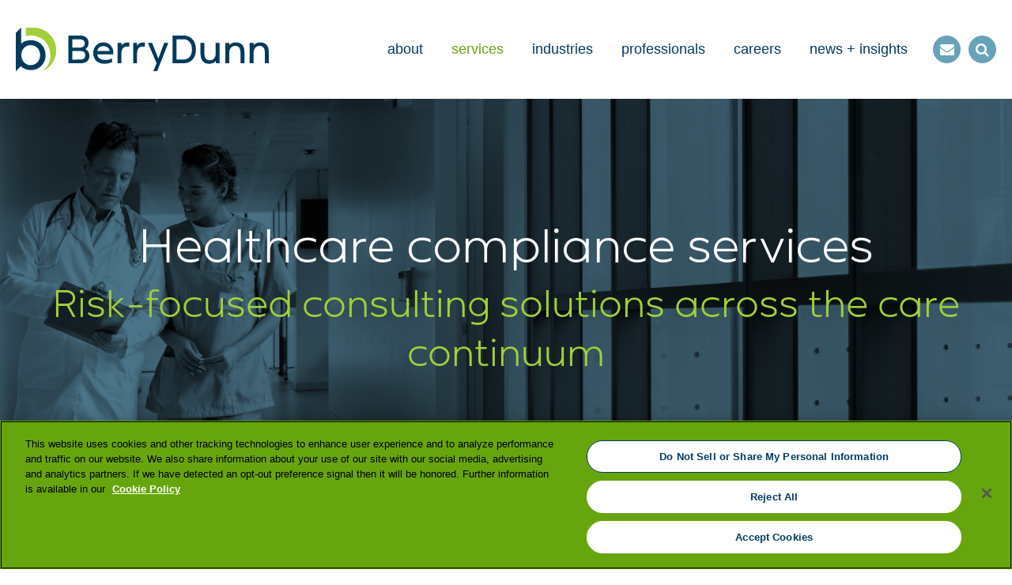

--- FILE ---
content_type: text/html; charset=utf-8
request_url: https://www.berrydunn.com/services/healthcare-compliance
body_size: 25244
content:


<!DOCTYPE html>
<html xmlns="http://www.w3.org/1999/xhtml" lang="en">
<head><title>
	Healthcare Compliance | IRO Services | BerryDunn
</title>
        <meta charset="utf-8" />
        <meta http-equiv="X-UA-Compatible" content="IE=Edge" />
        <meta name="viewport" content="width=device-width, initial-scale=1" />
        <link rel="canonical" href="https://www.berrydunn.com/services/healthcare-compliance" />
        <link rel="icon" type="image/x-icon" href="/favicon.ico" />
        <!-- STYLES -->
        <link rel="stylesheet" type="text/css" href="/satlib/h/style/base.ashx?grid=768,1280&pad=8,16,16" media="all" />
        <link rel="stylesheet" type="text/css" href="/assets/styles/font-awesome-4.7.0/css/font-awesome.min.css" />
        <link rel="stylesheet" type="text/css" href="/assets/styles/slick.css" />
        <link rel="stylesheet" type="text/css" href="/assets/styles/style_screen.css?mod=20241220" media="screen" />
        <!-- OneTrust Cookies Consent Notice start -->
        <script src="https://cdn.cookielaw.org/scripttemplates/otSDKStub.js" type="text/javascript" charset="UTF-8" data-domain-script="8ab3348b-3820-41e3-9974-a5dbd0bc82c4"></script>
        <script type="text/javascript">
            function OptanonWrapper() { }
        </script>
        <!-- OneTrust Cookies Consent Notice end -->
        <script src="https://cdnjs.cloudflare.com/ajax/libs/jquery/3.6.1/jquery.min.js" integrity="sha512-aVKKRRi/Q/YV+4mjoKBsE4x3H+BkegoM/em46NNlCqNTmUYADjBbeNefNxYV7giUp0VxICtqdrbqU7iVaeZNXA==" crossorigin="anonymous" referrerpolicy="no-referrer"></script>
        <script src="https://cdnjs.cloudflare.com/ajax/libs/jquery-migrate/3.4.0/jquery-migrate.min.js" integrity="sha512-QDsjSX1mStBIAnNXx31dyvw4wVdHjonOwrkaIhpiIlzqGUCdsI62MwQtHpJF+Npy2SmSlGSROoNWQCOFpqbsOg==" crossorigin="anonymous" referrerpolicy="no-referrer"></script>

        <!-- Google Tag Manager -->
        <script>(function (w, d, s, l, i) {
                w[l] = w[l] || []; w[l].push({
                    'gtm.start':
                        new Date().getTime(), event: 'gtm.js'
                }); var f = d.getElementsByTagName(s)[0],
                    j = d.createElement(s), dl = l != 'dataLayer' ? '&l=' + l : ''; j.async = true; j.src =
                        'https://www.googletagmanager.com/gtm.js?id=' + i + dl; f.parentNode.insertBefore(j, f);
            })(window, document, 'script', 'dataLayer', 'GTM-WSNFWTP');</script>
        <!-- End Google Tag Manager -->

    

    
    <link href="/assets/styles/contact_us_custom_styles.css?mod=20250414" media="screen" rel="stylesheet" type="text/css" />
    <link href="/assets/styles/sharedlongview.css?mod=20240321" rel="stylesheet" />
    <script type="text/javascript" src="/assets/scripts/sharedlongview.js?mod=20230314"></script>
    
<meta  name="description" content="Together, we assess an organization's compliance plan and conduct a review to enhance the culture of compliance. Learn more about our healthcare compliance services." />
<meta  property="og:type" content="website" />
<meta  property="og:title" content="Healthcare Compliance | IRO Services" />
<meta  property="og:description" content="Together, we assess an organization's compliance plan and conduct a review to enhance the culture of compliance. Learn more about our healthcare compliance services." />
<meta  property="og:image" content="https://www.berrydunn.com/images/_wbmanaged/27743_wbc_socialimage.png" />
<meta  name="twitter:card" content="summary_large_image" />
<meta  name="twitter:title" content="Healthcare Compliance | IRO Services" />
<meta  name="twitter:description" content="Together, we assess an organization's compliance plan and conduct a review to enhance the culture of compliance. Learn more about our healthcare compliance services." />
<meta  name="twitter:image" content="https://www.berrydunn.com/images/_wbmanaged/27743_wbc_socialimage.png" />

<script type="text/javascript">
 $(document).ready(function() {
  if ($('.wb-editor-form').length>0) {
    $.getScript("/satlib/h/resource/publicWBFormScripts.ashx");
  }
 });
</script>
</head>
<body class=" showarea_page active ">
    <!-- Google Tag Manager (noscript) -->
    <noscript>
        <iframe src="https://www.googletagmanager.com/ns.html?id=GTM-WSNFWTP"
            height="0" width="0" style="display: none; visibility: hidden"></iframe>
    </noscript>
    <!-- End Google Tag Manager (noscript) -->
    
    
    <script type="text/javascript" src="https://secure.hiss3lark.com/js/181708.js"></script>
    <noscript>
        <img alt="" src="https://secure.hiss3lark.com/181708.png" style="display: none;" /></noscript>
    <a class="sat-sr-only" href="#skip">Skip to Main Content</a>
    <form name="mpform" method="post" action="/services/healthcare-compliance" id="mpform">
<div>
<input type="hidden" name="__VIEWSTATE" id="__VIEWSTATE" value="/wEPDwULLTIwODYyNTM3MDNkZBUllb3+HyovyD2R6sF3Hs4YMQIUtAI45X+b1tlGxy+3" />
</div>

<div>

	<input type="hidden" name="__VIEWSTATEGENERATOR" id="__VIEWSTATEGENERATOR" value="EEA1B188" />
</div>
        <div class="page">

            

<header class="pageHeader">
    <div class="siteInfo sg-pagewidth">
        <div class="pageHeader__flexbox">
            <div class="siteLogo">
                <a href="/">
                    <img class="logo" src="/assets/images/logo.svg?mod=20201207" alt="" />
                    <img class="logo__mobile sat-noprint" src="/assets/images/logo_mobile.svg" alt="" />
                    <span class="sr-only">Go to Homepage</span>
                </a>
            </div>
            <div class="pagenav__container textRight sat-noprint">

                <nav class="pagenav">
                    <div class="quickNav sg-hide-md sg-hide-sm">
                        <ul class="inlineBlock">
                            <li><a class="" href="/about">about</a></li>
                            <li><a class="active" href="/services">services</a></li>
                            <li><a class="" href="/industries">industries</a></li>
                            <li><a class="" href="/professionals">professionals</a></li>
                            <li><a class="" href="/careers">careers</a></li>
                            <li><a class="" href="/insights">news + insights</a></li>
                        </ul>
                    </div>
                    <div class="subMenu">
                        <a href="javascript:;" class="openMenus openMenus__link sg-hide-lg"><i aria-hidden="true" class="fa fa-bars" data-default="fa-bars"></i><span class="sr-only">Toggle Menu</span></a>
                        <div class="subMenu__wrap">
                            <a href="/contactus" class="contactusMenu  sg-hide-md sg-hide-sm"><i aria-hidden="true" class="fa fa-envelope" data-default="fa-envelope"></i><span class="sr-only">Contact Us</span></a>
                            <a href="javascript:;" class="searchMenu openMenus__search sg-hide-md sg-hide-sm"><i aria-hidden="true" class="fa fa-search" data-default="fa-search"></i><span class="sr-only">Open Search</span></a>
                        </div>
                    </div>
                </nav> 
            </div>
        </div>
    </div>

    <div class="mainMenusContent sat-noprint">
        <div class="sg-pagewidth">
            <div class="sg-row sg-row-pad menu">
                <div class="sg-col-md-12">
                    <div class="menuItem "><a href="/about">About</a></div>
                    <div class="menuItem "><a href="/industries">Industries</a></div>
                    <div class="menuItem active"><a href="/services">Services</a></div>
                    <div class="menuItem "><a href="/professionals">Professionals</a></div>
                    <div class="menuItem "><a href="/careers">Careers</a></div>
                    <div class="menuItem "><a href="/insights">News + Insights</a></div>

                     
                            <div class="menuItem">
                                <a href="/locations">Locations</a>
                             </div>
                        
                            <div class="menuItem">
                                <a href="/industries">Industries</a>
                             </div>
                        
                            <div class="menuItem">
                                <a href="/about">About us</a>
                             </div>
                        
                            <div class="menuItem">
                                <a href="/services">Services</a>
                             </div>
                        
                            <div class="menuItem">
                                <a href="/careers#culture">Culture</a>
                             </div>
                        
                            <div class="menuItem">
                                <a href="/careers">Careers</a>
                             </div>
                        
                            <div class="menuItem">
                                <a href="/about/press-room">Press room</a>
                             </div>
                        
                            <div class="menuItem">
                                <a href="/events">Events</a>
                             </div>
                        
                            <div class="menuItem">
                                <a href="/articles">Articles</a>
                             </div>
                        
                            <div class="menuItem">
                                <a href="/contactus">Contact us</a>
                             </div>
                        
                            <div class="menuItem">
                                <a href="https://advisors.berrydunn.com/rfp">Submit an RFP</a>
                             </div>
                        
                            <div class="menuItem">
                                <a href="/subscribe">Subscribe</a>
                             </div>
                        
                            <div class="menuItem">
                                <a href="/careers">Join our team</a>
                             </div>
                        
                            <div class="menuItem">
                                <a href="/about/pre-qualifications-contracts">Contract with us</a>
                             </div>
                        

                    <div class="menuItem">
                        <a href="javascript:document.getElementById('PrePage').submit();">Make a payment</a>
                    </div>
                </div>
            </div>
            
            
                    <div class="socialMedia"><ul class="contact inlineBlock">
                
                    <li>
                        <a href=" https://www.facebook.com/BerryDunn/" aria-label="Facebook">
                            <img alt="Facebook" src="/images/_wbmanaged/gallery/3307/iconsocialfb_34px.png" />
                        </a>
                    </li>
                
                    <li>
                        <a href="https://www.linkedin.com/company/berrydunn/" aria-label="LinkedIn">
                            <img alt="LinkedIn" src="/images/_wbmanaged/gallery/3307/sociallinkedin.png" />
                        </a>
                    </li>
                
                    <li>
                        <a href="https://twitter.com/BerryDunn" aria-label="Twitter">
                            <img alt="Twitter" src="/images/_wbmanaged/gallery/3307/iconsocialtwitter_34px.png" />
                        </a>
                    </li>
                
                    <li>
                        <a href="https://www.youtube.com/channel/UCmc1d5CRNS0dGO8JIPQgLaw" aria-label="YouTube">
                            <img alt="YouTube" src="/images/_wbmanaged/gallery/3307/socialyoutube.png" />
                        </a>
                    </li>
                
                    </ul></div>
                
         </div>
    </div>
   
    <div class="searchMenuContent sat-noprint">
        <div class="sg-pagewidth">
            <div class="menuItem sg-row">
                <div class="sg-col-lg-11 sg-col-md-10 sg-col-sm-8">
                    <input class="textbox" placeholder="search" />
                </div>
                <div class="sg-col-lg-1 sg-col-md-2 sg-col-sm-4 textRight button">
                    <a href="javascript:;"><i class="fa fa-search"></i></a>
                </div>
            </div>
        </div>
    </div>

</header>



            <a class="sat-sr-only" name="skip"></a>

            <main class="pageContent">
                <div class="pageContentBody">
                    
    

<div class="header">
    <img class="header__image" src="/images/area/27512_image.png" alt="" />
    <h1>Healthcare compliance services</h1>
    <h2><div style='display:inline-block'><div style='display:inline-block'>Risk-focused</div></div> consulting solutions across the care continuum</h2>
    <a class="contactButton btn" href="#contact">Contact us </a>
    <div class="headerMenu contentTabs noTabs">
        <div class="more"></div>
        <a class="tabItem" href="#overview">overview</a>
        <a class="tabItem" href="#services">services</a>
        <a class="tabItem" href="#professionals">professionals</a>
        <a class="tabItem" href="#industries">industries</a>
        <a class="tabItem" href="#featuredcontent">featured content</a>
        
        <div class="contentTabsClose"><i class="fa fa-close"></i></div>
    </div>
</div>

<div class="section ">
    <div class="sg-pagewidth">
        <div class="whatIs" id="overview" >
            <div class="whatIs__text ">
                <h3 class="heading whatIs__heading">Providing expertise, integrity, and reliability for healthcare compliance challenges </h3>
                <div class="wb-content">
                    <p>The healthcare regulatory environment is complex and ever-evolving. Our experienced healthcare compliance professionals incorporate deep hands-on knowledge with industry best practices to help you ensure your operation is compliant and efficient.</p>

                    
                </div>
            </div>
            <div class="whatIs__image"/>
            
            <img alt="" src="/images/area/27512_imagewhatis.png" />
            
            </div>
        </div>

        


        
        <h3 class="heading services__heading" id="services">Services</h3>
        <div class="services__body"><div class="wb-content"><p>BerryDunn offers a comprehensive array of healthcare consulting solutions focused on helping organizations across the continuum of care meet their compliance obligations. &nbsp;&nbsp;</p>
</div></div>
        
                <div class="serviceIcons iconGallery__container">
            
                <a class="iconGallery" href="#IROs">
                <img class="iconGallery__image" alt="" src="/images/_wbmanaged/gallery/5475/2023websiteflatsservicelandingpagehpghealthcarecomplianceservices_iconservices1.png" />
                <div class=" iconGallery__title">Independent Review Organization (IRO) services </div>
                
                </a>
            
                <a class="iconGallery" href="#Ris">
                <img class="iconGallery__image" alt="" src="/images/_wbmanaged/gallery/5475/2023websiteflatsservicelandingpagehpghealthcarecomplianceservices_iconservices2.png" />
                <div class=" iconGallery__title">Revenue integrity <br>services</div>
                
                </a>
            
                <a class="iconGallery" href="#HnH">
                <img class="iconGallery__image" alt="" src="/images/_wbmanaged/gallery/5475/2023websiteflatsservicelandingpagehpghealthcarecomplianceservices_iconservices3.png" />
                <div class=" iconGallery__title">HIPAA and HITECH compliance consulting </div>
                
                </a>
            
                <a class="iconGallery" href="#hcp">
                <img class="iconGallery__image" alt="" src="/images/_wbmanaged/gallery/5475/2024websiteassetsservicelandingpagegapgwcagaccessibility_iconservices4.png" />
                <div class=" iconGallery__title">Healthcare compliance programs</div>
                
                </a>
            
                <a class="iconGallery" href="#physician-led-consulting">
                <img class="iconGallery__image" alt="" src="/images/_wbmanaged/gallery/5475/2023websiteflatsservicelandingpagehpghealthcarecomplianceservices_iconservices4.png" />
                <div class=" iconGallery__title">Physician-led consulting services</div>
                
                </a>
            
                <a class="iconGallery" href="#outsourced-healthcare-compliance">
                <img class="iconGallery__image" alt="" src="/images/_wbmanaged/gallery/5475/2024websiteassetsservicelandingpagegapgwcagaccessibility_iconservices3.png" />
                <div class=" iconGallery__title">Outsourced compliance and privacy</div>
                
                </a>
            </div>

    </div>
</div>

    <div class="featuredService__container featuredService__container--altbg"  id="IROs">
        <div class="sg-pagewidth">
            <div class="featuredService">
            <img class="featuredService__image" alt="" src="/images/area/27512_featserv1image.png" />
            <div class="featuredService__body ">
                <h3 class="featuredService__heading heading">Independent Review Organization (IRO) services </h3>
                <div class="wb-content"><p>BerryDunn offers in-house expertise, including certified medical coders and auditors, healthcare compliance professionals, and licensed nurses with wide-ranging experience across the continuum of care to competently conduct annual or quarterly claims reviews, to best meet the needs of any healthcare organization under a Corporate Integrity Agreement (CIA).&nbsp;</p>
</div>
            </div>
            </div>
            
                    <div class="additionalServices addserv1">
                
                    <div class="additionalService">
                        
                        <div class="additionalService__title">Claims reviews</div>
                        <div class="additionalService__blurb"><br> Our team of certified medical coders, nurses, physician advisors, and compliance professionals consistently meet CIA Appendix A requirements for conducting professional and facility claims reviews.</div>
                        
                    </div>
                
                    <div class="additionalService">
                        
                        <div class="additionalService__title">Arrangements, systems, and transactions reviews</div>
                        <div class="additionalService__blurb">We bring deep expertise in Anti-Kickback Statues (AKS), Stark compliance, and physician compensation and valuation for thorough reviews.</div>
                        
                    </div>
                
                    <div class="additionalService">
                        
                        <div class="additionalService__title">Software reviews</div>
                        <div class="additionalService__blurb"><br> We’ll help your team assess and review your software to ensure that your compliance obligations are met.</div>
                        
                    </div>
                
                    <div class="additionalService">
                        
                        <div class="additionalService__title">CIA compliance and implementation consulting  </div>
                        <div class="additionalService__blurb">If BerryDunn is not the IRO, our team can advise on a variety of matters related to CIA compliance and implementation. </div>
                        
                    </div>
                
                    </div>                    
                
        </div>
    </div>

    <div class="featuredService__container right "  id="Ris">
        <div class="sg-pagewidth">
            <div class="featuredService">
            <img class="featuredService__image" alt="" src="/images/area/27512_featserv2image.png" />
            <div class="featuredService__body ">
                <h3 class="featuredService__heading heading">Revenue integrity services    </h3>
                <div class="wb-content"><p>Our revenue integrity services team includes seasoned mid-revenue cycle professionals, registered nurses, certified coders, and government and commercial payer policy compliance experts who help healthcare organizations take measures to avoid overpayments, while maximizing reimbursement for the great care they provide.&nbsp;</p>
</div>
            </div>
            </div>
            
                    <div class="additionalServices">
                
                    <div class="additionalService">
                        
                        <div class="additionalService__title">Coding compliance and clinical documentation audits </div>
                        <div class="additionalService__blurb">Our coding and documentation audits identify improperly coded claims, the impact to revenue of inaccurate coding, and appropriate medical record organization.</div>
                        
                    </div>
                
                    <div class="additionalService">
                        
                        <div class="additionalService__title">Coding and clinical documentation improvement training</div>
                        <div class="additionalService__blurb">Our experts are available to present coding education and training for staff and providers, in addition to advisory services around documentation and coding best practices.     </div>
                        
                    </div>
                
                    <div class="additionalService">
                        
                        <div class="additionalService__title">Government and commercial payer audit response</div>
                        <div class="additionalService__blurb"> Our experts collaborate with internal compliance resources or counsel to respond to government and commercial health plan audits.</div>
                        
                    </div>
                
                    </div>
                
        </div>
    </div>

    <div class="featuredService__container featuredService__container--altbg"  id="HnH">
        <div class="sg-pagewidth">
            <div class="featuredService">
            <img class="featuredService__image" alt="" src="/images/area/27512_featserv3image.png" />
            <div class="featuredService__body ">
                <h3 class="featuredService__heading heading">HIPAA compliance consulting</h3>
                <div class="wb-content"><p>Our team has deep HIPAA privacy and security, CURES, and HITECH compliance experience. We can lead, assist, and independently perform compliance risk assessments, HIM evaluations, penetration testing, security assessments, and policy analysis and development.</p>
</div>
            </div>
            </div>
            
        </div>
    </div>

    <div class="featuredService__container right "  id="hcp">
        <div class="sg-pagewidth">
            <div class="featuredService">
            <img class="featuredService__image" alt="" src="/images/area/27512_featserv4image.png" />
            <div class="featuredService__body ">
                <h3 class="featuredService__heading heading">Healthcare compliance programs </h3>
                <div class="wb-content"><p>BerryDunn&rsquo;s compliance program effectiveness assessments are differentiated by our collaborative approach. Grounding our approach in best practices and the seven elements of an effective compliance program, our healthcare consultants work with organizational leadership to perform an independent assessment with actionable recommendations.</p>
</div>
            </div>
            </div>
            
        </div>
    </div>

    <div class="featuredService__container featuredService__container--altbg"  id="physician-led-consulting">
        <div class="sg-pagewidth">
            <div class="featuredService">
            <img class="featuredService__image" alt="" src="/images/area/32111_featserv5image.png" />
            <div class="featuredService__body ">
                <h3 class="featuredService__heading heading">Physician-led consulting services</h3>
                <div class="wb-content"><p>Our in-house physicians apply their medical expertise for IRO, claims review, revenue integrity services, and compliance consulting projects. In addition, our physicians provide clinical and operational perspective to multidisciplinary teams working with governmental and healthcare organizations.</p>
</div>
            </div>
            </div>
            
        </div>
    </div>

    <div class="featuredService__container right "  id="outsourced-healthcare-compliance">
        <div class="sg-pagewidth">
            <div class="featuredService">
            <img class="featuredService__image" alt="" src="/images/area/32111_featserv6image.png" />
            <div class="featuredService__body ">
                <h3 class="featuredService__heading heading">Outsourced compliance and privacy</h3>
                <div class="wb-content"><p>We offer outsourced Compliance Officer and Privacy Officer services, as well as tailored ad hoc compliance consultation to healthcare organizations launching compliance programs, enhancing their departments, or needing external expertise due to limited resources.</p>
</div>
            </div>
            </div>
            
        </div>
    </div>





        <div class="bios__container section section--altbg" id="professionals">
            <div class="sg-pagewidth">
                <h3 class="heading bios__heading">Meet our professionals</h3>
                <div class="bios">
    
        <a class="bio" href="/professionals/regina-mathieson">
            <div class="bioImage__container">
                <img class="bio__image" src="/images/bio/33554_image.png" alt="" />
            </div>
            <div class="bio__info">
                <div class="bio__name">Regina Mathieson</div>
                <div class="bio__title"></div>
            </div>
        </a>
    
        <a class="bio" href="/professionals/robyn-hoffmann">
            <div class="bioImage__container">
                <img class="bio__image" src="/images/bio/25346_image.png" alt="" />
            </div>
            <div class="bio__info">
                <div class="bio__name">Robyn Hoffmann</div>
                <div class="bio__title"></div>
            </div>
        </a>
    
        <a class="bio" href="/professionals/natalie-laaman">
            <div class="bioImage__container">
                <img class="bio__image" src="/images/bio/24501_image.png" alt="" />
            </div>
            <div class="bio__info">
                <div class="bio__name">Natalie Laaman</div>
                <div class="bio__title"></div>
            </div>
        </a>
    
        <a class="bio" href="/professionals/cheryl-krusch">
            <div class="bioImage__container">
                <img class="bio__image" src="/images/bio/20712_image.png" alt="" />
            </div>
            <div class="bio__info">
                <div class="bio__name">Cheryl Krusch</div>
                <div class="bio__title"></div>
            </div>
        </a>
    
        <a class="bio" href="/professionals/alan-weintraub">
            <div class="bioImage__container">
                <img class="bio__image" src="/images/bio/30522_image.png" alt="" />
            </div>
            <div class="bio__info">
                <div class="bio__name">Alan Weintraub</div>
                <div class="bio__title"></div>
            </div>
        </a>
    
        <a class="bio" href="/professionals/trisha-lee">
            <div class="bioImage__container">
                <img class="bio__image" src="/images/bio/26501_image.png" alt="" />
            </div>
            <div class="bio__info">
                <div class="bio__name">Trisha Lee</div>
                <div class="bio__title"></div>
            </div>
        </a>
    
        </div>
            <div class="allProf__container"><a class="allProf__button btn" href="/professionals?area=5475">View all professionals</a></div>
        </div>
        </div>
    


        <div class="industries__container section" id="industries">
            <div class="sg-pagewidth">
                <h3 class="heading industries__heading">Industries we serve</h3>
                <div class="resourceSlider">
    
        <div class="resourceItem">
            <a href="/industries/hospitals">
                <div class="resourceImage">
                    <img alt="" src="/images/industry/29518_imagethumbnail.png" />
                    <div class="tag" style="background-color: #003A5D;">
                        Industry
                    </div>
                </div>
                <div class="resourceHeadline">
                    Hospitals
                </div>
            </a>
                        
        </div>
    
        <div class="resourceItem">
            <a href="/industries/not-for-profit">
                <div class="resourceImage">
                    <img alt="" src="/images/industry/35891_imagethumbnail.png" />
                    <div class="tag" style="background-color: #003A5D;">
                        Industry
                    </div>
                </div>
                <div class="resourceHeadline">
                    Nonprofit
                </div>
            </a>
                        
        </div>
    
        <div class="resourceItem">
            <a href="/industries/long-term-care-assisted-living-and-senior-living">
                <div class="resourceImage">
                    <img alt="" src="/images/industry/35885_imagethumbnail.png" />
                    <div class="tag" style="background-color: #003A5D;">
                        Industry
                    </div>
                </div>
                <div class="resourceHeadline">
                    Long-Term Care, Assisted Living and Senior Living
                </div>
            </a>
                        
        </div>
    
        <div class="resourceItem">
            <a href="/industries/healthcare">
                <div class="resourceImage">
                    <img alt="" src="/images/industry/28491_imagethumbnail.png" />
                    <div class="tag" style="background-color: #003A5D;">
                        Industry
                    </div>
                </div>
                <div class="resourceHeadline">
                    Healthcare
                </div>
            </a>
                        
        </div>
    
        <div class="resourceItem">
            <a href="/industries/healthcare-at-home">
                <div class="resourceImage">
                    <img alt="" src="/images/industry/28465_imagethumbnail.png" />
                    <div class="tag" style="background-color: #003A5D;">
                        Industry
                    </div>
                </div>
                <div class="resourceHeadline">
                    Home Health and Hospice
                </div>
            </a>
            <div class="resourceLightbox wb-content" id="industry7182"><p>We provide a wide range of services to help home health and hospice agencies address their most important challenges.</p>
</div>            
        </div>
    
        <div class="resourceItem">
            <a href="/industries/medical-and-dental-practices">
                <div class="resourceImage">
                    <img alt="" src="/images/industry/30301_imagethumbnail.png" />
                    <div class="tag" style="background-color: #003A5D;">
                        Industry
                    </div>
                </div>
                <div class="resourceHeadline">
                    Medical and Dental Practices
                </div>
            </a>
                        
        </div>
    
        <div class="resourceItem">
            <a href="/industries/community-health-centers-and-rural-health-clinics">
                <div class="resourceImage">
                    <img alt="" src="/images/industry/30299_imagethumbnail.png" />
                    <div class="tag" style="background-color: #003A5D;">
                        Industry
                    </div>
                </div>
                <div class="resourceHeadline">
                    Community Health Centers and Rural Health Clinics
                </div>
            </a>
                        
        </div>
    
        </div>            
        </div>
        </div>
    

<div class="featured section " id="featuredcontent">
    <div class="sg-pagewidth">
        <h3 class="heading featured__heading">Featured content</h3>
        <div class="contentTabs">
            <div class="more"></div>
            <a href="#featured" class="tabItem hasSlick active">featured</a>
            <a href="#insights" class="tabItem">news + insights</a>
            <a href="#events" class="tabItem">events</a>
            <a href="#successstories" class="tabItem">success stories</a>
            <div class="contentTabsClose"><i class="fa fa-close"></i></div>
        </div>
    </div>
    <div class="tabItemContent">
        <div class="toggleContent" data-sattabs-id="featured">
            

<div class="resourceSlider__wrap">

        <div class="sg-pagewidth">
            <div class="resourceSlider">
    
        <div class="resourceItem">
            <div class="resourceLightbox wb-content" id="rl9574">
                
            </div>
            <a href="/news-detail/why-clinician-onboarding-matters-a-physicians-perspective" >
                <div class="resourceImage" >
                    <img alt="" src="/images/widget/35644_image.png" />
                    <div class="tag" style="background-color:#003a5d;">
                        Article
                    </div>
                </div>
                <div class="resourceHeadline">
                    Why clinician onboarding matters: A physician's perspective
                </div>
            </a>
        </div>
    
        <div class="resourceItem">
            <div class="resourceLightbox wb-content" id="rl8927">
                
            </div>
            <a href="https://event.on24.com/wcc/r/4870276/39C7EF313421DF72BF24B7A0BFDB8E55?partnerref=stepslinkedin" target='_blank'>
                <div class="resourceImage" >
                    <img alt="" src="/images/widget/33636_image.png" />
                    <div class="tag" style="background-color:#e04403;">
                        Speaking Engagements
                    </div>
                </div>
                <div class="resourceHeadline">
                    American Medical Association STEPS Forward Webinar: Debunking Regulatory Myths 
                </div>
            </a>
        </div>
    
        <div class="resourceItem">
            <div class="resourceLightbox wb-content" id="rl8898">
                
            </div>
            <a href="https://assets.hcca-info.org/Portals/0/PDFs/Events/Brochures/hcca-2025-ci-brochure.pdf" target='_blank'>
                <div class="resourceImage" >
                    <img alt="" src="/images/widget/33516_image.png" />
                    <div class="tag" style="background-color:#e04403;">
                        Speaking Engagements
                    </div>
                </div>
                <div class="resourceHeadline">
                    Addressing Key Risk Management Challenges for FQHCs
                </div>
            </a>
        </div>
    
        <div class="resourceItem">
            <div class="resourceLightbox wb-content" id="rl8895">
                
            </div>
            <a href="https://assets.hcca-info.org/Portals/0/PDFs/Events/Brochures/hcca-2025-ci-brochure.pdf" target='_blank'>
                <div class="resourceImage" >
                    <img alt="" src="/images/widget/33509_image.png" />
                    <div class="tag" style="background-color:#e04403;">
                        Speaking Engagements
                    </div>
                </div>
                <div class="resourceHeadline">
                    Emerging from the CIA Shadows: The Inside Story of One Organization's Journey from the Headlines to a Culture of Compliance
                </div>
            </a>
        </div>
    
        <div class="resourceItem">
            <div class="resourceLightbox wb-content" id="rl8886">
                
            </div>
            <a href="/events-detail/time-based-billing-for-bh-encounters-why-now-is-the-time-for-a-comprehensive-review" >
                <div class="resourceImage" >
                    <img alt="" src="/images/widget/33489_image.png" />
                    <div class="tag" style="background-color:#7a2682;">
                        Podcast
                    </div>
                </div>
                <div class="resourceHeadline">
                    Time-Based Billing for BH Encounters: Why Now Is the Time for a Comprehensive Review
                </div>
            </a>
        </div>
    
        <div class="resourceItem">
            <div class="resourceLightbox wb-content" id="rl8754">
                
            </div>
            <a href="/events-detail/chronic-care-management-are-you-prepared-for-an-audit" >
                <div class="resourceImage" >
                    <img alt="" src="/images/widget/33049_image.png" />
                    <div class="tag" style="background-color:#7a2682;">
                        Podcast
                    </div>
                </div>
                <div class="resourceHeadline">
                    Chronic Care Management: Are You Prepared for an Audit? 
                </div>
            </a>
        </div>
    
        <div class="resourceItem">
            <div class="resourceLightbox wb-content" id="rl7148">
                
            </div>
            <a href="/events-detail/the-latest-perspective-on-telemedicine-and-payer-audits" >
                <div class="resourceImage" >
                    <img alt="" src="/images/widget/27540_image.png" />
                    <div class="tag" style="background-color:#7a2682;">
                        Podcast
                    </div>
                </div>
                <div class="resourceHeadline">
                    The Latest Perspective on Telemedicine and Payer Audits
                </div>
            </a>
        </div>
    
        <div class="resourceItem">
            <div class="resourceLightbox wb-content" id="rl5810">
                
            </div>
            <a href="https://www.berrydunn.com/webfiles/Downloads/SUD-Healthcare-Compliance-Myths-Infographic.pdf" target="_blank"" >
                <div class="resourceImage" >
                    <img alt="" src="/images/widget/21934_image.png" />
                    <div class="tag" style="background-color:#003a5d;">
                        Download
                    </div>
                </div>
                <div class="resourceHeadline">
                    Top 5 SUD myths you need to debunk now!
                </div>
            </a>
        </div>
    
        <div class="resourceItem">
            <div class="resourceLightbox wb-content" id="rl8641">
                
            </div>
            <a href="/events-detail/maintaining-readiness-for-cms-pbj-audits" >
                <div class="resourceImage" >
                    <img alt="" src="/images/widget/33717_image.png" />
                    <div class="tag" style="background-color:#7a2682;">
                        Podcast
                    </div>
                </div>
                <div class="resourceHeadline">
                    Maintaining Readiness for CMS PBJ Audits
                </div>
            </a>
        </div>
    
        <div class="resourceItem">
            <div class="resourceLightbox wb-content" id="rl8943">
                
            </div>
            <a href="https://www.berrydunn.com/webfiles/HC_Compliance_%231.pdf" target="_blank"" >
                <div class="resourceImage" >
                    <img alt="" src="/images/widget/33709_image.png" />
                    <div class="tag" style="background-color:#003a5d;">
                        Download
                    </div>
                </div>
                <div class="resourceHeadline">
                    Expertise, integrity, and reliability for healthcare compliance challenges
                </div>
            </a>
        </div>
    
        <div class="resourceItem">
            <div class="resourceLightbox wb-content" id="rl8976">
                
            </div>
            <a href="https://www.berrydunn.com/success-stories/analyzing-proprietary-data-to-ensure-accurate-payer-rates-for-a-dermatology-practice" target="_blank"" >
                <div class="resourceImage" >
                    <img alt="" src="/images/widgettype/18903_image.png" />
                    <div class="tag" style="background-color:#003a5d;">
                        Success story
                    </div>
                </div>
                <div class="resourceHeadline">
                    Analyzing proprietary data to ensure accurate payer rates for a dermatology practice
                </div>
            </a>
        </div>
    
        <div class="resourceItem">
            <div class="resourceLightbox wb-content" id="rl8993">
                
            </div>
            <a href="https://www.berrydunn.com/webfiles/HealthcareCompliance-02.pdf" target="_blank"" >
                <div class="resourceImage" >
                    <img alt="" src="/images/widget/33838_image.png" />
                    <div class="tag" style="background-color:#003a5d;">
                        Download
                    </div>
                </div>
                <div class="resourceHeadline">
                    Essential stops on the road to healthcare compliance
                </div>
            </a>
        </div>
    
        <div class="resourceItem">
            <div class="resourceLightbox wb-content" id="rl8995">
                
            </div>
            <a href="https://www.berrydunn.com/webfiles/HealthcareCompliance-03.pdf" target="_blank"" >
                <div class="resourceImage" >
                    <img alt="" src="/images/widget/33830_image.png" />
                    <div class="tag" style="background-color:#003a5d;">
                        Download
                    </div>
                </div>
                <div class="resourceHeadline">
                    Fostering Physician Engagement
                </div>
            </a>
        </div>
    
        <div class="resourceItem">
            <div class="resourceLightbox wb-content" id="rl8997">
                
            </div>
            <a href="https://www.berrydunn.com/webfiles/HealthcareCompliance-04.pdf" target="_blank"" >
                <div class="resourceImage" >
                    <img alt="" src="/images/widget/33833_image.png" />
                    <div class="tag" style="background-color:#003a5d;">
                        Download
                    </div>
                </div>
                <div class="resourceHeadline">
                    Healthcare compliance auditing and monitoring
                </div>
            </a>
        </div>
    
        <div class="resourceItem">
            <div class="resourceLightbox wb-content" id="rl8999">
                
            </div>
            <a href="https://www.berrydunn.com/webfiles/HealthcareCompliance-06.pdf" target="_blank"" >
                <div class="resourceImage" >
                    <img alt="" src="/images/widget/33837_image.png" />
                    <div class="tag" style="background-color:#003a5d;">
                        Download
                    </div>
                </div>
                <div class="resourceHeadline">
                    Corporate integrity agreements
                </div>
            </a>
        </div>
    
        <div class="resourceItem">
            <div class="resourceLightbox wb-content" id="rl9001">
                
            </div>
            <a href="https://www.berrydunn.com/webfiles/HealthcareCompliance-07.pdf" target="_blank"" >
                <div class="resourceImage" >
                    <img alt="" src="/images/widget/33841_image.png" />
                    <div class="tag" style="background-color:#003a5d;">
                        Download
                    </div>
                </div>
                <div class="resourceHeadline">
                    The evolving physician workforce by the numbers
                </div>
            </a>
        </div>
    
        <div class="resourceItem">
            <div class="resourceLightbox wb-content" id="rl9003">
                
            </div>
            <a href="https://www.berrydunn.com/webfiles/HealthcareCompliance-08.pdf" target="_blank"" >
                <div class="resourceImage" >
                    <img alt="" src="/images/widget/33844_image.png" />
                    <div class="tag" style="background-color:#003a5d;">
                        Download
                    </div>
                </div>
                <div class="resourceHeadline">
                    The revenue integrity equation
                </div>
            </a>
        </div>
    
        <div class="resourceItem">
            <div class="resourceLightbox wb-content" id="rl9019">
                
            </div>
            <a href="https://www.berrydunn.com/webfiles/HealthcareCompliance-10.pdf" target="_blank"" >
                <div class="resourceImage" >
                    <img alt="" src="/images/widget/33878_image.png" />
                    <div class="tag" style="background-color:#003a5d;">
                        Download
                    </div>
                </div>
                <div class="resourceHeadline">
                    BerryDunn physician-led consulting services
                </div>
            </a>
        </div>
    
        <div class="resourceItem">
            <div class="resourceLightbox wb-content" id="rl9023">
                
            </div>
            <a href="https://www.berrydunn.com/webfiles/HealthcareCompliance-09.pdf" target="_blank"" >
                <div class="resourceImage" >
                    <img alt="" src="/images/widget/33886_image.png" />
                    <div class="tag" style="background-color:#003a5d;">
                        Download
                    </div>
                </div>
                <div class="resourceHeadline">
                    Compliance auditing: 5 pieces of the puzzle
                </div>
            </a>
        </div>
    
        <div class="resourceItem">
            <div class="resourceLightbox wb-content" id="rl9341">
                
            </div>
            <a href="https://www.berrydunn.com/webfiles/2025-Infosheet-HPG-HealthcareOBBBAImpacts-DIGITA-update-09-15.pdf" target="_blank"" >
                <div class="resourceImage" >
                    <img alt="" src="/images/widget/35023_image.png" />
                    <div class="tag" style="background-color:#003a5d;">
                        Download
                    </div>
                </div>
                <div class="resourceHeadline">
                    Federal impacts on healthcare
                </div>
            </a>
        </div>
    
        <div class="resourceItem">
            <div class="resourceLightbox wb-content" id="rl9342">
                
            </div>
            <a href="/news-detail/obbba-and-federal-reforms-changes-are-brewing-in-healthcare" >
                <div class="resourceImage" >
                    <img alt="" src="/images/widget/35013_image.png" />
                    <div class="tag" style="background-color:#003a5d;">
                        Article
                    </div>
                </div>
                <div class="resourceHeadline">
                    OBBBA and federal reforms: Changes are brewing in healthcare
                </div>
            </a>
        </div>
    
        <div class="resourceItem">
            <div class="resourceLightbox wb-content" id="rl9415">
                
            </div>
            <a href="/news-detail/new-hhs-grant-policy-implications-and-actions-for-health-centers-and-other-grantees" >
                <div class="resourceImage" >
                    <img alt="" src="/images/widget/35244_image.png" />
                    <div class="tag" style="background-color:#003a5d;">
                        Article
                    </div>
                </div>
                <div class="resourceHeadline">
                    New HHS grant policy: Implications and actions for health centers and other grantees
                </div>
            </a>
        </div>
    
        <div class="resourceItem">
            <div class="resourceLightbox wb-content" id="rl9451">
                
            </div>
            <a href="/news-detail/understanding-hospital-awis-impact-on-medicare-reimbursement" >
                <div class="resourceImage" >
                    <img alt="" src="/images/widget/35323_image.png" />
                    <div class="tag" style="background-color:#003a5d;">
                        Article
                    </div>
                </div>
                <div class="resourceHeadline">
                    Understanding hospital AWI's impact on Medicare reimbursement 
                </div>
            </a>
        </div>
    
        </div>
            </div>
       
    


</div>
        </div>

        <div class="toggleContent" data-sattabs-id="insights">
            <div class="sg-pagewidth">
                
        <h3 class="newsTabCatHeading">Articles</h3>
    
        
        <div class="groupableItem">
            <a class="item event " href="/news-detail/navigating-the-anti-kickback-statute-sunshine-act-open-payments-program">
                <div class="label newsTabItemTitle">Navigating the Anti-Kickback Statute, Sunshine Act, and Open Payments Program</div>
            </a>
        </div>
    
        
        <div class="groupableItem">
            <a class="item event " href="/news-detail/how-to-build-a-strong-healthcare-coding-compliance-audit-plan">
                <div class="label newsTabItemTitle">How to build a strong healthcare coding compliance audit plan </div>
            </a>
        </div>
    
        
        <div class="groupableItem">
            <a class="item event " href="/news-detail/three-steps-to-modify-accounting-for-fqhc-sustainability">
                <div class="label newsTabItemTitle">Three steps to modify accounting for FQHC sustainability </div>
            </a>
        </div>
    
        <div class='readMore' data-text-override='View more'>
        <div class="groupableItem">
            <a class="item event " href="/news-detail/why-clinician-onboarding-matters-a-physicians-perspective">
                <div class="label newsTabItemTitle">Why clinician onboarding matters: A physician's perspective </div>
            </a>
        </div>
    
        
        <div class="groupableItem">
            <a class="item event " href="/news-detail/navigating-a-perfect-storm-strategic-insights-for-todays-healthcare-leaders">
                <div class="label newsTabItemTitle">Navigating a perfect storm: Strategic insights for today's healthcare leaders</div>
            </a>
        </div>
    
        
        <div class="groupableItem">
            <a class="item event " href="/news-detail/compliance-policies-are-we-having-fun-yet">
                <div class="label newsTabItemTitle">Compliance policies: Are we having fun yet? </div>
            </a>
        </div>
    
        
        <div class="groupableItem">
            <a class="item event " href="/news-detail/understanding-hospital-awis-impact-on-medicare-reimbursement">
                <div class="label newsTabItemTitle">Understanding hospital AWI's impact on Medicare reimbursement </div>
            </a>
        </div>
    
        
        <div class="groupableItem">
            <a class="item event " href="/news-detail/new-hhs-grant-policy-implications-and-actions-for-health-centers-and-other-grantees">
                <div class="label newsTabItemTitle">New HHS grant policy: Implications and actions for health centers and other grantees </div>
            </a>
        </div>
    
        
        <div class="groupableItem">
            <a class="item event " href="/news-detail/keys-to-strategic-and-effective-e/m-audits">
                <div class="label newsTabItemTitle">Keys to strategic and effective E/M audits </div>
            </a>
        </div>
    
        
        <div class="groupableItem">
            <a class="item event " href="/news-detail/obbba-and-federal-reforms-changes-are-brewing-in-healthcare">
                <div class="label newsTabItemTitle">OBBBA and federal reforms: Changes are brewing in healthcare </div>
            </a>
        </div>
    
        
        <div class="groupableItem">
            <a class="item event " href="/news-detail/hospital-price-transparency-compliance-its-a-team-sport">
                <div class="label newsTabItemTitle">Hospital price transparency compliance: It's a team sport </div>
            </a>
        </div>
    
        
        <div class="groupableItem">
            <a class="item event " href="/news-detail/three-reasons-to-hire-an-interim-compliance-officer">
                <div class="label newsTabItemTitle">Three reasons to hire an interim compliance officer </div>
            </a>
        </div>
    
        
        <div class="groupableItem">
            <a class="item event " href="/news-detail/real-time-medicare-reimbursement-for-vaccines-at-fqhcs-and-rhcs-what-you-need-to-know">
                <div class="label newsTabItemTitle">Real-time Medicare reimbursement for vaccines at FQHCs and RHCs: What you need to know </div>
            </a>
        </div>
    
        
        <div class="groupableItem">
            <a class="item event " href="/news-detail/ai-implementation-challenges-a-physicians-perspective">
                <div class="label newsTabItemTitle">AI implementation challenges: A physician's perspective</div>
            </a>
        </div>
    
        
        <div class="groupableItem">
            <a class="item event " href="/news-detail/healthcare-today-regulatory-changes-technology-and-the-path-ahead">
                <div class="label newsTabItemTitle">Healthcare today: Regulatory changes, technology, and the path ahead </div>
            </a>
        </div>
    
        
        <div class="groupableItem">
            <a class="item event " href="/news-detail/ai-in-denials-management-and-prevention-a-strategic-imperative">
                <div class="label newsTabItemTitle">AI in denials management and prevention: A strategic imperative </div>
            </a>
        </div>
    
        
        <div class="groupableItem">
            <a class="item event " href="/news-detail/improving-the-bottom-line-at-fqhcs">
                <div class="label newsTabItemTitle">Improving the bottom line at FQHCs </div>
            </a>
        </div>
    
        
        <div class="groupableItem">
            <a class="item event " href="/news-detail/bracing-for-medicaid-cuts-what-healthcare-organizations-need-to-know">
                <div class="label newsTabItemTitle">Bracing for Medicaid cuts: What healthcare organizations need to know </div>
            </a>
        </div>
    
        
        <div class="groupableItem">
            <a class="item event " href="/news-detail/healthcare-compliance-enforcement-are-you-ready">
                <div class="label newsTabItemTitle">Healthcare compliance enforcement: Are you ready? </div>
            </a>
        </div>
    
        
        <div class="groupableItem">
            <a class="item event " href="/news-detail/reimagining-primary-care-strategies-for-access-and-sustainability">
                <div class="label newsTabItemTitle">Reimagining primary care: Strategies for access and sustainability </div>
            </a>
        </div>
    
        
        <div class="groupableItem">
            <a class="item event " href="/news-detail/what-you-need-to-know-about-epsdt-requirements">
                <div class="label newsTabItemTitle">What you need to know about EPSDT requirements</div>
            </a>
        </div>
    
        
        <div class="groupableItem">
            <a class="item event " href="/news-detail/snfs-and-hipaa-right-of-access-understand-the-requirements-and-avoid-costly-penalties">
                <div class="label newsTabItemTitle">SNFs and HIPAA Right of Access: Understand the requirements and avoid costly penalties</div>
            </a>
        </div>
    
        
        <div class="groupableItem">
            <a class="item event " href="/news-detail/physician-engagement-a-framework-for-success">
                <div class="label newsTabItemTitle">Physician engagement: A framework for success   </div>
            </a>
        </div>
    
        
        <div class="groupableItem">
            <a class="item event " href="/news-detail/medicare-advantage-challenges-for-hospitals-five-strategies-for-reducing-revenue-loss">
                <div class="label newsTabItemTitle">Medicare Advantage challenges for hospitals: Five strategies for reducing revenue loss  </div>
            </a>
        </div>
    
        
        <div class="groupableItem">
            <a class="item event " href="/news-detail/cms-proposed-minimum-staffing-rule-requirements-and-challenges">
                <div class="label newsTabItemTitle">CMS' proposed minimum staffing rule: Requirements and challenges</div>
            </a>
        </div>
    
        
        <div class="groupableItem">
            <a class="item event " href="/news-detail/cms-requirements-for-mandatory-annual-state-reporting-of-medicaid-core-sets-of-quality-measures">
                <div class="label newsTabItemTitle">CMS: Requirements for mandatory annual state reporting of Medicaid Core Sets of Quality Measures</div>
            </a>
        </div>
    
        
        <div class="groupableItem">
            <a class="item event " href="/news-detail/five-key-takeaways-for-healthcare-leaders">
                <div class="label newsTabItemTitle">Five key takeaways for Healthcare Leaders</div>
            </a>
        </div>
    
        
        <div class="groupableItem">
            <a class="item event " href="/news-detail/effective-provider-onboarding-improve-care-reduce-turnover-and-save-money">
                <div class="label newsTabItemTitle">Effective provider onboarding: Improve care, reduce turnover, and save money</div>
            </a>
        </div>
    
        
        <div class="groupableItem">
            <a class="item event " href="/news-detail/healthcare-good-faith-estimates-gfes-updates-for-2023">
                <div class="label newsTabItemTitle">Healthcare Good Faith Estimates (GFEs): Updates for 2023</div>
            </a>
        </div>
    
        
        <div class="groupableItem">
            <a class="item event " href="/news-detail/mitigating-risk-of-grant-funded-healthcare-programs">
                <div class="label newsTabItemTitle">Mitigating risk of grant funded healthcare programs</div>
            </a>
        </div>
    
        </div>
    









        <h3 class="newsTabCatHeading">Podcasts</h3>
    
        
        <div class="groupableItem">
            <a class="item event" href="/events-detail/time-based-billing-for-bh-encounters-why-now-is-the-time-for-a-comprehensive-review" >
            <div class="label newsTabItemTitle">Time-Based Billing for BH Encounters: Why Now Is the Time for a Comprehensive Review</div>
            <div class='date'>April 1, 2025</div>
             
            <div class="location"></div>
            </a>
        </div>
    
        
        <div class="groupableItem">
            <a class="item event" href="/events-detail/chronic-care-management-are-you-prepared-for-an-audit" >
            <div class="label newsTabItemTitle">Chronic Care Management: Are You Prepared for an Audit? </div>
            <div class='date'>February 7, 2025</div>
             
            <div class="location"></div>
            </a>
        </div>
    
        
        <div class="groupableItem">
            <a class="item event" href="/events-detail/maintaining-readiness-for-cms-pbj-audits" >
            <div class="label newsTabItemTitle">Maintaining Readiness for CMS PBJ Audits</div>
            <div class='date'>November 5, 2024</div>
             
            <div class="location"></div>
            </a>
        </div>
    
        <div class='readMore' data-text-override='View more'>
        <div class="groupableItem">
            <a class="item event" href="/events-detail/ai-revolution-technology-infusion-of-the-clinical-workflow" >
            <div class="label newsTabItemTitle">AI Revolution: Technology Infusion of the Clinical Workflow </div>
            <div class='date'>July 30, 2024</div>
             
            <div class="location"></div>
            </a>
        </div>
    
        
        <div class="groupableItem">
            <a class="item event" href="/events-detail/what-is-an-iro" >
            <div class="label newsTabItemTitle">What is an IRO?</div>
            <div class='date'>May 2, 2024</div>
             
            <div class="location"></div>
            </a>
        </div>
    
        
        <div class="groupableItem">
            <a class="item event" href="/events-detail/-spending-money-to-collect-money-the-art-of-outsourced-billing-and-collections" >
            <div class="label newsTabItemTitle"> Spending Money to Collect Money: The Art of Outsourced Billing and Collections</div>
            <div class='date'>December 28, 2023</div>
             
            <div class="location"></div>
            </a>
        </div>
    
        
        <div class="groupableItem">
            <a class="item event" href="/events-detail/reducing-pension-risk-exposure-in-healthcare" >
            <div class="label newsTabItemTitle">Reducing Pension Risk Exposure in Healthcare</div>
            <div class='date'>December 7, 2023</div>
             
            <div class="location"></div>
            </a>
        </div>
    
        
        <div class="groupableItem">
            <a class="item event" href="/events-detail/understanding-the-impacts-of-the-5-claim-probe-and-educate-review" >
            <div class="label newsTabItemTitle">Understanding the Impacts of the 5-Claim Probe and Educate Review</div>
            <div class='date'>December 6, 2023</div>
             
            <div class="location"></div>
            </a>
        </div>
    
        
        <div class="groupableItem">
            <a class="item event" href="/events-detail/cost-savings-opportunities-for-healthcare-organizations" >
            <div class="label newsTabItemTitle">Cost Savings Opportunities for Healthcare Organizations</div>
            <div class='date'>November 1, 2023</div>
             
            <div class="location"></div>
            </a>
        </div>
    
        
        <div class="groupableItem">
            <a class="item event" href="/events-detail/-section-504-federal-requirements-prohibiting-discrimination-on-the-basis-of-disability" >
            <div class="label newsTabItemTitle"> Section 504: Federal Requirements Prohibiting Discrimination on the Basis of Disability</div>
            <div class='date'>October 26, 2023</div>
             
            <div class="location"></div>
            </a>
        </div>
    
        
        <div class="groupableItem">
            <a class="item event" href="/events-detail/complying-with-medicare-rules-of-annual-wellness-visits-and-telehealth" >
            <div class="label newsTabItemTitle">Complying with Medicare Rules of Annual Wellness Visits and Telehealth</div>
            <div class='date'>September 29, 2023</div>
             
            <div class="location"></div>
            </a>
        </div>
    
        
        <div class="groupableItem">
            <a class="item event" href="/events-detail/compliance-and-revenue-integrity-for-independent-laboratories" >
            <div class="label newsTabItemTitle">Compliance and Revenue Integrity for Independent Laboratories</div>
            <div class='date'>September 11, 2023</div>
             
            <div class="location"></div>
            </a>
        </div>
    
        
        <div class="groupableItem">
            <a class="item event" href="/events-detail/maintaining-hipaa-privacy-in-a-world-filled-with-online-reviews" >
            <div class="label newsTabItemTitle">Maintaining HIPAA Privacy in a World Filled with Online Reviews</div>
            <div class='date'>August 10, 2023</div>
             
            <div class="location"></div>
            </a>
        </div>
    
        
        <div class="groupableItem">
            <a class="item event" href="/events-detail/checks-and-balances-payroll-and-time-and-effort-documentation-for-grant-funded-programs" >
            <div class="label newsTabItemTitle">Checks and Balances: Payroll and Time and Effort Documentation for Grant-Funded Programs </div>
            <div class='date'>June 14, 2023</div>
             
            <div class="location"></div>
            </a>
        </div>
    
        
        <div class="groupableItem">
            <a class="item event" href="/events-detail/the-end-of-the-covid-19-public-health-emergency-revenue-cycle-implications" >
            <div class="label newsTabItemTitle">The End of the COVID-19 Public Health Emergency: Revenue Cycle Implications</div>
            <div class='date'>June 7, 2023</div>
             
            <div class="location"></div>
            </a>
        </div>
    
        
        <div class="groupableItem">
            <a class="item event" href="/events-detail/cultivating-kindness-and-compliance-new-compliance-and-ethics-program-requirements-for-nursing-facilities" >
            <div class="label newsTabItemTitle">Cultivating Kindness and Compliance: New Compliance and Ethics Program Requirements for Nursing Facilities</div>
            <div class='date'>May 24, 2023</div>
             
            <div class="location"></div>
            </a>
        </div>
    
        
        <div class="groupableItem">
            <a class="item event" href="/events-detail/the-end-of-the-covid-19-public-health-emergency-medicare-compliance-implications" >
            <div class="label newsTabItemTitle">The End of the COVID-19 Public Health Emergency: Medicare Compliance Implications</div>
            <div class='date'>May 16, 2023</div>
             
            <div class="location"></div>
            </a>
        </div>
    
        
        <div class="groupableItem">
            <a class="item event" href="/events-detail/best-practices-for-responding-to-medical-record-requests" >
            <div class="label newsTabItemTitle">Best Practices for Responding to Medical Record Requests</div>
            <div class='date'>January 11, 2023</div>
             
            <div class="location"></div>
            </a>
        </div>
    
        
        <div class="groupableItem">
            <a class="item event" href="/events-detail/timing-is-everything-credentialing-and-compliance-trends" >
            <div class="label newsTabItemTitle">Timing Is Everything: Credentialing and Compliance Trends</div>
            <div class='date'>November 16, 2022</div>
             
            <div class="location"></div>
            </a>
        </div>
    
        
        <div class="groupableItem">
            <a class="item event" href="/events-detail/hrsa-after-hours-care-requirements-for-fqhcs-and-rhcs-the-intersection-of-quality-and-compliance" >
            <div class="label newsTabItemTitle">HRSA After-Hours Care Requirements for FQHCs and RHCs: The Intersection of Quality and Compliance</div>
            <div class='date'>October 10, 2022</div>
             
            <div class="location"></div>
            </a>
        </div>
    
        
        <div class="groupableItem">
            <a class="item event" href="/events-detail/hipaa-compliance-deep-dive-for-health-centers" >
            <div class="label newsTabItemTitle">HIPAA Compliance Deep Dive for Health Centers </div>
            <div class='date'>September 12, 2022</div>
             
            <div class="location"></div>
            </a>
        </div>
    
        
        <div class="groupableItem">
            <a class="item event" href="/events-detail/proactive-compliance-priorities-and-scalable-revenue-integrity-tips" >
            <div class="label newsTabItemTitle">Proactive Compliance Priorities and Scalable Revenue Integrity Tips</div>
            <div class='date'>June 9, 2022</div>
             
            <div class="location"></div>
            </a>
        </div>
    
        
        <div class="groupableItem">
            <a class="item event" href="/events-detail/sliding-fee-discount-programs-and-hrsa-compliance-challenges-among-fqhcs" >
            <div class="label newsTabItemTitle">Sliding Fee Discount Programs and HRSA Compliance Challenges Among FQHCs</div>
            <div class='date'>May 23, 2022</div>
             
            <div class="location"></div>
            </a>
        </div>
    
        
        <div class="groupableItem">
            <a class="item event" href="/events-detail/hipaa-privacy-and-patient-right-of-access" >
            <div class="label newsTabItemTitle">HIPAA Privacy and Patient Right of Access</div>
            <div class='date'>May 4, 2022</div>
             
            <div class="location"></div>
            </a>
        </div>
    
        
        <div class="groupableItem">
            <a class="item event" href="/events-detail/the-role-of-board-oversight-within-an-effective-healthcare-compliance-program" >
            <div class="label newsTabItemTitle">The Role of Board Oversight within an Effective Healthcare Compliance Program</div>
            <div class='date'>April 19, 2022</div>
             
            <div class="location"></div>
            </a>
        </div>
    
        
        <div class="groupableItem">
            <a class="item event" href="/events-detail/evaluation-and-management-e/m-coding-guidance-changes-tips-and-lessons-learned" >
            <div class="label newsTabItemTitle">Evaluation and Management (E/M) coding guidance changes: Tips and lessons learned</div>
            <div class='date'>March 8, 2022</div>
             
            <div class="location"></div>
            </a>
        </div>
    
        
        <div class="groupableItem">
            <a class="item event" href="/events-detail/mitigating-the-compliance-and-revenue-integrity-risks-of-grant-funded-healthcare-programs" >
            <div class="label newsTabItemTitle">Mitigating the compliance and revenue integrity risks of grant funded healthcare programs</div>
            <div class='date'>February 17, 2022</div>
             
            <div class="location"></div>
            </a>
        </div>
    
        
        <div class="groupableItem">
            <a class="item event" href="/events-detail/leveraging-the-medicare-cost-reporting-process-to-identify-compliance-gaps-and-revenue-integrity-opportunities" >
            <div class="label newsTabItemTitle">Leveraging the Medicare cost reporting process to identify compliance gaps and revenue integrity opportunities</div>
            <div class='date'>January 31, 2022</div>
             
            <div class="location"></div>
            </a>
        </div>
    
        
        <div class="groupableItem">
            <a class="item event" href="/events-detail/program-effectiveness-resource-allocation-and-risk-assessment" >
            <div class="label newsTabItemTitle">Program effectiveness, resource allocation, and risk assessment</div>
            <div class='date'>January 13, 2022</div>
             
            <div class="location"></div>
            </a>
        </div>
    
        </div>
    


        <h3 class="newsTabCatHeading">Press Releases</h3>
    
        
        <div class="groupableItem">
            <a class="item news" href="/news-detail/berrydunn-named-a-top-cpa-firm-by-inside-public-accounting">
                <div class="label newsTabItemTitle">BerryDunn Named a Top CPA Firm by INSIDE Public Accounting</div>
                <div class='date'>August 7, 2025</div>
            </a>
        </div>
    
        
        <div class="groupableItem">
            <a class="item news" href="/news-detail/berrydunn-elevates-services-for-critical-access-hospitals-nationwide">
                <div class="label newsTabItemTitle">BerryDunn Elevates Services for Critical Access Hospitals Nationwide</div>
                <div class='date'>July 15, 2025</div>
            </a>
        </div>
    
        
        <div class="groupableItem">
            <a class="item news" href="/news-detail/berrydunn-tops-mainebiz-list-of-largest-accounting-firms">
                <div class="label newsTabItemTitle">BerryDunn Tops Mainebiz List of Largest Accounting Firms</div>
                <div class='date'>July 7, 2025</div>
            </a>
        </div>
    
        <div class='readMore' data-text-override='View more'>
        <div class="groupableItem">
            <a class="item news" href="/news-detail/berrydunns-2025-healthcare-leadership-summit-tackles-urgent-industry-challenges">
                <div class="label newsTabItemTitle">BerryDunn's 2025 Healthcare Leadership Summit Tackles Urgent Industry Challenges </div>
                <div class='date'>May 9, 2025</div>
            </a>
        </div>
    
        
        <div class="groupableItem">
            <a class="item news" href="/news-detail/berrydunn-continues-significant-growth-among-accounting-todays-2025-top-100-firms">
                <div class="label newsTabItemTitle">BerryDunn Continues Significant Growth Among Accounting Today's 2025 Top 100 Firms</div>
                <div class='date'>March 21, 2025</div>
            </a>
        </div>
    
        
        <div class="groupableItem">
            <a class="item news" href="/news-detail/berrydunns-healthcare-leaders-gain-national-influence">
                <div class="label newsTabItemTitle">BerryDunn's Healthcare Leaders Gain National Influence </div>
                <div class='date'>March 5, 2025</div>
            </a>
        </div>
    
        
        <div class="groupableItem">
            <a class="item news" href="/news-detail/berrydunns-olga-gross-balzano-appointed-to-cms-partnership-for-quality-measurement-pqm-committee">
                <div class="label newsTabItemTitle">BerryDunn's Olga Gross-Balzano Appointed to CMS Partnership for Quality Measurement (PQM)™ Committee </div>
                <div class='date'>November 6, 2024</div>
            </a>
        </div>
    
        
        <div class="groupableItem">
            <a class="item news" href="/news-detail/berrydunn-named-a-fastest-growing-firm-by-inside-public-accounting">
                <div class="label newsTabItemTitle">BerryDunn Named a Fastest Growing Firm by INSIDE Public Accounting</div>
                <div class='date'>August 9, 2024</div>
            </a>
        </div>
    
        
        <div class="groupableItem">
            <a class="item news" href="/news-detail/alan-c-weintraub-md-joins-berrydunn-to-support-physician-informed-healthcare-consulting">
                <div class="label newsTabItemTitle">Alan C. Weintraub, MD, Joins BerryDunn to Support Physician-Informed Healthcare Consulting </div>
                <div class='date'>March 4, 2024</div>
            </a>
        </div>
    
        
        <div class="groupableItem">
            <a class="item news" href="/news-detail/berrydunn-recognized-as-a-2023-inside-public-accounting-top-100-firm">
                <div class="label newsTabItemTitle">BerryDunn Recognized as a 2023 INSIDE Public Accounting Top 100 Firm</div>
                <div class='date'>August 18, 2023</div>
            </a>
        </div>
    
        
        <div class="groupableItem">
            <a class="item news" href="/news-detail/berrydunn-recognized-as-top-100-accounting-firm-by-inside-public-accounting">
                <div class="label newsTabItemTitle">BerryDunn Recognized as Top 100 Accounting Firm by Inside Public Accounting</div>
                <div class='date'>August 12, 2022</div>
            </a>
        </div>
    
        
        <div class="groupableItem">
            <a class="item news" href="/news-detail/berrydunn-announces-principal-promotions-and-extends-board-terms">
                <div class="label newsTabItemTitle">BerryDunn Announces Principal Promotions and Extends Board Terms</div>
                <div class='date'>July 14, 2022</div>
            </a>
        </div>
    
        
        <div class="groupableItem">
            <a class="item news" href="/news-detail/berrydunn-announces-retirees-a-legacy-of-leadership">
                <div class="label newsTabItemTitle">BerryDunn Announces Retirees: A Legacy of Leadership</div>
                <div class='date'>June 30, 2022</div>
            </a>
        </div>
    
        
        <div class="groupableItem">
            <a class="item news" href="/news-detail/berrydunn-ranked-1-cpa-firm-in-new-england-by-accountingtoday">
                <div class="label newsTabItemTitle">BerryDunn Ranked #1 CPA Firm in New England by AccountingTODAY</div>
                <div class='date'>March 11, 2022</div>
            </a>
        </div>
    
        </div>
    


        <h3 class="newsTabCatHeading">Resources</h3>
    
        
        <div class="groupableItem">
            <a class="item news" href="/resources-detail/summary-of-obbba-and-federal-actions-impacting-healthcare">
                <div class="label newsTabItemTitle">OBBBA and federal actions impacting Healthcare</div>
                <div class='date'>August 29, 2025</div>
            </a>
        </div>
    
        
        <div class="groupableItem">
            <a class="item news" href="/resources-detail/2025-healthcare-leadership-summit">
                <div class="label newsTabItemTitle">2025 Healthcare Leadership Summit</div>
                <div class='date'>May 14, 2025</div>
            </a>
        </div>
    
        
        <div class="groupableItem">
            <a class="item news" href="/resources-detail/mastering-snf-compliance-cms-recertification-oig-insights-and-pbj-audits">
                <div class="label newsTabItemTitle">Mastering SNF Compliance: CMS Recertification, OIG Insights, and PBJ Audits</div>
                <div class='date'>April 16, 2025</div>
            </a>
        </div>
    
        <div class='readMore' data-text-override='View more'>
        <div class="groupableItem">
            <a class="item news" href="/resources-detail/healthcare-leadership-summit-2024">
                <div class="label newsTabItemTitle">Healthcare Leadership Summit 2024</div>
                <div class='date'>May 16, 2024</div>
            </a>
        </div>
    
        
        <div class="groupableItem">
            <a class="item news" href="/resources-detail/operationalizing-compliance-500-shades-of-grey">
                <div class="label newsTabItemTitle">Operationalizing Compliance: 500+ Shades of Grey?</div>
                <div class='date'>July 7, 2023</div>
            </a>
        </div>
    
        
        <div class="groupableItem">
            <a class="item news" href="/resources-detail/macs-will-audit-five-claims-at-all-snfs-reviews-identify-three-trends">
                <div class="label newsTabItemTitle">MACs Will Audit Five Claims at All SNFs: Reviews Identify Three Trends</div>
                <div class='date'>June 5, 2023</div>
            </a>
        </div>
    
        
        <div class="groupableItem">
            <a class="item news" href="/resources-detail/healthcare-provider-onboarding-checklist">
                <div class="label newsTabItemTitle">Healthcare provider onboarding checklist</div>
                <div class='date'>March 1, 2023</div>
            </a>
        </div>
    
        
        <div class="groupableItem">
            <a class="item news" href="/resources-detail/fake-nurse-diplomas-lead-organizations-to-check-licensure-new-process-may-be-needed">
                <div class="label newsTabItemTitle">Fake Nurse Diplomas Lead Organizations to Check Licensure; New Process May Be Needed</div>
                <div class='date'>February 15, 2023</div>
            </a>
        </div>
    
        
        <div class="groupableItem">
            <a class="item news" href="/resources-detail/five-hospitals-settle-case-over-exclusions-how-medicaid-mcos-overlooked-an-excluded-provider">
                <div class="label newsTabItemTitle">Five Hospitals Settle Case Over Exclusions; How Medicaid MCOs Overlooked an Excluded Provider</div>
                <div class='date'>October 5, 2022</div>
            </a>
        </div>
    
        
        <div class="groupableItem">
            <a class="item news" href="/resources-detail/contract-lifecycle-management-what-you-dont-do-will-cost-you">
                <div class="label newsTabItemTitle">Contract lifecycle management: What you don't do will cost you</div>
                <div class='date'>February 1, 2022</div>
            </a>
        </div>
    
        
        <div class="groupableItem">
            <a class="item news" href="/resources-detail/top-5-sud-myths-you-need-to-debunk-now">
                <div class="label newsTabItemTitle">Top 5 SUD myths you need to debunk now!</div>
                <div class='date'>June 8, 2021</div>
            </a>
        </div>
    
        
        <div class="groupableItem">
            <a class="item news" href="/resources-detail/report-on-medicare-compliance">
                <div class="label newsTabItemTitle">CMS: New Addendum Is Required for Non-Covered Services as a Hospice Condition of Payment</div>
                <div class='date'>March 1, 2021</div>
            </a>
        </div>
    
        
        <div class="groupableItem">
            <a class="item news" href="/resources-detail/employee-referral-bonus-program">
                <div class="label newsTabItemTitle">Employee Referral Bonus Program</div>
                
            </a>
        </div>
    
        
        <div class="groupableItem">
            <a class="item news" href="/resources-detail/expertise-integrity-and-reliability-for-healthcare-compliance-challenges">
                <div class="label newsTabItemTitle">Expertise, integrity, and reliability for healthcare compliance challenges</div>
                
            </a>
        </div>
    
        
        <div class="groupableItem">
            <a class="item news" href="/resources-detail/corporate-integrity-agreements">
                <div class="label newsTabItemTitle">Corporate integrity agreements</div>
                
            </a>
        </div>
    
        
        <div class="groupableItem">
            <a class="item news" href="/resources-detail/the-evolving-physician-workforce-by-the-numbers">
                <div class="label newsTabItemTitle">The evolving physician workforce by the numbers</div>
                
            </a>
        </div>
    
        
        <div class="groupableItem">
            <a class="item news" href="/resources-detail/the-revenue-integrity-equation">
                <div class="label newsTabItemTitle">The revenue integrity equation</div>
                
            </a>
        </div>
    
        
        <div class="groupableItem">
            <a class="item news" href="/resources-detail/berrydunn-physician-led-consulting-services">
                <div class="label newsTabItemTitle">BerryDunn physician-led consulting services</div>
                
            </a>
        </div>
    
        
        <div class="groupableItem">
            <a class="item news" href="/resources-detail/compliance-auditing-5-pieces-of-the-puzzle">
                <div class="label newsTabItemTitle">Compliance auditing: 5 pieces of the puzzle</div>
                
            </a>
        </div>
    
        </div>
    




            </div>
        </div>
        <div class="toggleContent" data-sattabs-id="events">
            <div class="sg-pagewidth">
                
                        <div class="contentGroup">
                            <ul class="inline boldList">
                    
                        </ul><h3 class="newsTabCatHeading">Conferences and tradeshows</h3><ul class="inline boldList">
                        <li><a class="title" target="_blank" href="https://www.namssconference.org/">National Association Medical Staff Services Annual Conference</a></li>
                    
                        
                        <li><a class="title" target="_blank" href="https://www.hcca-info.org/conferences/national/26th-annual-compliance-institute">26th Annual HCCA Compliance Institute</a></li>
                    
                        </ul><h3 class="newsTabCatHeading">Podcasts</h3><ul class="inline boldList">
                        <li><a class="title"  href="/events-detail/time-based-billing-for-bh-encounters-why-now-is-the-time-for-a-comprehensive-review">Time-Based Billing for BH Encounters: Why Now Is the Time for a Comprehensive Review</a></li>
                    
                        
                        <li><a class="title"  href="/events-detail/chronic-care-management-are-you-prepared-for-an-audit">Chronic Care Management: Are You Prepared for an Audit? </a></li>
                    
                        
                        <li><a class="title"  href="/events-detail/maintaining-readiness-for-cms-pbj-audits">Maintaining Readiness for CMS PBJ Audits</a></li>
                    
                        
                        <li><a class="title"  href="/events-detail/ai-revolution-technology-infusion-of-the-clinical-workflow">AI Revolution: Technology Infusion of the Clinical Workflow </a></li>
                    
                        
                        <li><a class="title"  href="/events-detail/what-is-an-iro">What is an IRO?</a></li>
                    
                        
                        <li><a class="title"  href="/events-detail/-spending-money-to-collect-money-the-art-of-outsourced-billing-and-collections"> Spending Money to Collect Money: The Art of Outsourced Billing and Collections</a></li>
                    
                        
                        <li><a class="title"  href="/events-detail/reducing-pension-risk-exposure-in-healthcare">Reducing Pension Risk Exposure in Healthcare</a></li>
                    
                        
                        <li><a class="title"  href="/events-detail/understanding-the-impacts-of-the-5-claim-probe-and-educate-review">Understanding the Impacts of the 5-Claim Probe and Educate Review</a></li>
                    
                        
                        <li><a class="title"  href="/events-detail/cost-savings-opportunities-for-healthcare-organizations">Cost Savings Opportunities for Healthcare Organizations</a></li>
                    
                        
                        <li><a class="title"  href="/events-detail/-section-504-federal-requirements-prohibiting-discrimination-on-the-basis-of-disability"> Section 504: Federal Requirements Prohibiting Discrimination on the Basis of Disability</a></li>
                    
                        
                        <li><a class="title"  href="/events-detail/complying-with-medicare-rules-of-annual-wellness-visits-and-telehealth">Complying with Medicare Rules of Annual Wellness Visits and Telehealth</a></li>
                    
                        
                        <li><a class="title"  href="/events-detail/compliance-and-revenue-integrity-for-independent-laboratories">Compliance and Revenue Integrity for Independent Laboratories</a></li>
                    
                        
                        <li><a class="title"  href="/events-detail/maintaining-hipaa-privacy-in-a-world-filled-with-online-reviews">Maintaining HIPAA Privacy in a World Filled with Online Reviews</a></li>
                    
                        
                        <li><a class="title"  href="/events-detail/checks-and-balances-payroll-and-time-and-effort-documentation-for-grant-funded-programs">Checks and Balances: Payroll and Time and Effort Documentation for Grant-Funded Programs </a></li>
                    
                        
                        <li><a class="title"  href="/events-detail/the-end-of-the-covid-19-public-health-emergency-revenue-cycle-implications">The End of the COVID-19 Public Health Emergency: Revenue Cycle Implications</a></li>
                    
                        
                        <li><a class="title"  href="/events-detail/cultivating-kindness-and-compliance-new-compliance-and-ethics-program-requirements-for-nursing-facilities">Cultivating Kindness and Compliance: New Compliance and Ethics Program Requirements for Nursing Facilities</a></li>
                    
                        
                        <li><a class="title"  href="/events-detail/the-end-of-the-covid-19-public-health-emergency-medicare-compliance-implications">The End of the COVID-19 Public Health Emergency: Medicare Compliance Implications</a></li>
                    
                        
                        <li><a class="title"  href="/events-detail/best-practices-for-responding-to-medical-record-requests">Best Practices for Responding to Medical Record Requests</a></li>
                    
                        
                        <li><a class="title"  href="/events-detail/timing-is-everything-credentialing-and-compliance-trends">Timing Is Everything: Credentialing and Compliance Trends</a></li>
                    
                        
                        <li><a class="title"  href="/events-detail/hrsa-after-hours-care-requirements-for-fqhcs-and-rhcs-the-intersection-of-quality-and-compliance">HRSA After-Hours Care Requirements for FQHCs and RHCs: The Intersection of Quality and Compliance</a></li>
                    
                        
                        <li><a class="title"  href="/events-detail/hipaa-compliance-deep-dive-for-health-centers">HIPAA Compliance Deep Dive for Health Centers </a></li>
                    
                        
                        <li><a class="title"  href="/events-detail/proactive-compliance-priorities-and-scalable-revenue-integrity-tips">Proactive Compliance Priorities and Scalable Revenue Integrity Tips</a></li>
                    
                        
                        <li><a class="title"  href="/events-detail/sliding-fee-discount-programs-and-hrsa-compliance-challenges-among-fqhcs">Sliding Fee Discount Programs and HRSA Compliance Challenges Among FQHCs</a></li>
                    
                        
                        <li><a class="title"  href="/events-detail/hipaa-privacy-and-patient-right-of-access">HIPAA Privacy and Patient Right of Access</a></li>
                    
                        
                        <li><a class="title"  href="/events-detail/the-role-of-board-oversight-within-an-effective-healthcare-compliance-program">The Role of Board Oversight within an Effective Healthcare Compliance Program</a></li>
                    
                        
                        <li><a class="title"  href="/events-detail/evaluation-and-management-e/m-coding-guidance-changes-tips-and-lessons-learned">Evaluation and Management (E/M) coding guidance changes: Tips and lessons learned</a></li>
                    
                        
                        <li><a class="title"  href="/events-detail/mitigating-the-compliance-and-revenue-integrity-risks-of-grant-funded-healthcare-programs">Mitigating the compliance and revenue integrity risks of grant funded healthcare programs</a></li>
                    
                        
                        <li><a class="title"  href="/events-detail/leveraging-the-medicare-cost-reporting-process-to-identify-compliance-gaps-and-revenue-integrity-opportunities">Leveraging the Medicare cost reporting process to identify compliance gaps and revenue integrity opportunities</a></li>
                    
                        
                        <li><a class="title"  href="/events-detail/program-effectiveness-resource-allocation-and-risk-assessment">Program effectiveness, resource allocation, and risk assessment</a></li>
                    
                        </ul><h3 class="newsTabCatHeading">Seminars and events</h3><ul class="inline boldList">
                        <li><a class="title" target="_blank" href="https://bit.ly/3SINKpQ">2024 Senior Living Summit</a></li>
                    
                        
                        <li><a class="title" target="_blank" href="https://berrydunnevents.rallypointwebinars.com/register/20?source=event-calendar">Hospital Summit 2023</a></li>
                    
                        </ul><h3 class="newsTabCatHeading">Speaking engagements</h3><ul class="inline boldList">
                        <li><a class="title" target="_blank" href="https://my.corporatecompliance.org/s/community-event?id=a1mUQ000003fvlNYAQ&_gl=1*1xg3dpx*_ga*MTg5MTQwNDc2NS4xNzM3NDkxOTUy*_ga_FPS6KV2QKH*czE3NTA3OTE3OTckbzQkZzAkdDE3NTA3OTE3OTckajYwJGwwJGgw">Now and Venn:  The Intersection of QAPI and Compliance in Skilled Nursing Facilities</a></li>
                    
                        
                        <li><a class="title" target="_blank" href="https://vcha.org/2025-annual-conference/">Enhancing Your Health Center's Recruitment and Onboarding Processes for New Board Members</a></li>
                    
                        
                        <li><a class="title" target="_blank" href="https://web.cvent.com/event/a5e8ed65-4ce6-4cbb-831e-1968fe7d91a8/summary">Emerging and Perennial Compliance Considerations Finance and Revenue Cycle Professionals Should Care About Now</a></li>
                    
                        
                        <li><a class="title" target="_blank" href="https://web.cvent.com/event/a5e8ed65-4ce6-4cbb-831e-1968fe7d91a8/summary">Tying Up Loose End Panel Discussion: 2025 HFMA Region 1 Annual Conference</a></li>
                    
                        
                        <li><a class="title" target="_blank" href="https://event.on24.com/wcc/r/4870276/39C7EF313421DF72BF24B7A0BFDB8E55?partnerref=stepslinkedin">American Medical Association STEPS Forward Webinar: Debunking Regulatory Myths </a></li>
                    
                        
                        <li><a class="title" target="_blank" href="https://assets.hcca-info.org/Portals/0/PDFs/Events/Brochures/hcca-2025-ci-brochure.pdf">Emerging from the CIA Shadows: The Inside Story of One Organization's Journey from the Headlines to a Culture of Compliance</a></li>
                    
                        
                        <li><a class="title" target="_blank" href="https://assets.hcca-info.org/Portals/0/PDFs/Events/Brochures/hcca-2025-ci-brochure.pdf">Addressing Key Risk Management Challenges for FQHCs</a></li>
                    
                        
                        <li><a class="title" target="_blank" href="https://www.hfma.org/chapters/region-1/northern-new-england/">"Why me? What next?" answers to these and other questions </a></li>
                    
                        
                        <li><a class="title" target="_blank" href="https://www.mega-wisconsin.com/">Access to the Left, Billing to the Right & Those Sticky Middle Revenue Cycle Processes</a></li>
                    
                        
                        <li><a class="title" target="_blank" href="https://www.hcca-info.org/conferences/webinars/pixels-privacy-security-navigating-confluence-analytics-trackers-hipaa">Pixels, Privacy, & Security: Navigating the Confluence of Analytics Trackers with HIPAA Regulations</a></li>
                    
                        
                        <li><a class="title" target="_blank" href="https://web.cvent.com/event/5d622bbc-e4f7-48bf-8075-28de4c90c0a4/summary">Better Together: Compliance, Internal Audit and the Case for Independently Collaborative Work Plan Development </a></li>
                    
                        
                        <li><a class="title" target="_blank" href="https://ctaaham.com/meetinginfo.php?id=44&ts=1697808619">Connecting Data to Provider Relationships</a></li>
                    
                        
                        <li><a class="title" target="_blank" href="https://www.hcca-info.org/conferences/specialized-knowledge/2023-clinical-practice-compliance-conference?_zs=0HnVB1&_zl=4egB7">Assuring Medicare Compliance for Behavioral Health Services</a></li>
                    
                        
                        <li><a class="title" target="_blank" href="https://my.corporatecompliance.org/s/community-event?id=a1m5f000002m6VRAAY">HCCA Bouquets or Battleships? The Role of Compliance and Revenue Integrity in Physician Engagement</a></li>
                    
                        
                        <li><a class="title" target="_blank" href="https://ctaaham.com/meetinginfo.php?id=43#:~:text=Spring%202023%20Revenue%20Cycle%20Meeting%20-%20WE%20ARE,Cromwell%20Hartford%204%20Sebethe%20Drive%20Cromwell%2C%20CT%2006416">Connecting Data To Provider Relationships: Why Creating Insight Matters</a></li>
                    
                        </ul><h3 class="newsTabCatHeading">Videos</h3><ul class="inline boldList">
                        <li><a class="title" target="_blank" href="https://youtu.be/4Wkp_1SHVxM">Program for Evaluating Payment Patterns Electronic Report: What You Need to Know</a></li>
                    
                        </ul><h3 class="newsTabCatHeading">Webinars</h3><ul class="inline boldList">
                        <li><a class="title" target="_blank" href="https://learn.corporatecompliance.org/courses/111533?_gl=1*ybkgwu*_ga*MTg5MTQwNDc2NS4xNzM3NDkxOTUy*_ga_FPS6KV2QKH*czE3NTkyNTA3MjIkbzckZzAkdDE3NTkyNTA3MjIkajYwJGwwJGgw">2025 HCCA Webinar: When to Look a Gift Horse in the Mouth</a></li>
                    
                        
                        <li><a class="title" target="_blank" href="https://www.hcca-info.org/conferences/webinars/why-me-what-next-answers-these-and-other-questions-get-you-through-payer">"Why me? What next?" </a></li>
                    
                        
                        <li><a class="title" target="_blank" href="https://my.corporatecompliance.org/s/community-event?id=a1m5f000002zjPPAAY">Prepare Your FQHC's Board & Executive Leadership Team for a Successful Operational Site Visit</a></li>
                    
                        
                        <li><a class="title" target="_blank" href="https://web.cvent.com/event/c8424b72-55ea-4b57-9b93-d9f7bffff0ae/summary">Bouquets or Battleships? Physician Engagement Beyond Compensation </a></li>
                    
                        
                        <li><a class="title" target="_blank" href="https://web.cvent.com/event/e0872c60-1103-4422-bdba-2c52dcb05539/summary">The Big T: Telehealth Midway and Side Shows - Revenue Integrity, Compliance & Credentialing Opportunities, Risks, and Tips for FQHCs</a></li>
                    
                        </ul>     
                        </div>                                   
                    
            </div>
        </div>
        <div class="toggleContent" data-sattabs-id="successstories">
            <div class="sg-pagewidth">
                
                        <h3 class="sat-printonly">Success Stories</h3>
                        <div class="contentGroup">
                            <div class="sg-row sg-row-pad">
                                <div class="sg-col-md-6">
                                    <ul class="inline boldList">
                    
                        
                        <li><a href="/success-stories/analyzing-proprietary-data-to-ensure-accurate-payer-rates-for-a-dermatology-practice">Analyzing proprietary data to ensure accurate payer rates for a dermatology practice </a></li>
                    
                        </ul>
                            </div>
                            </div>
                        </div>                                   
                    
            </div>
        </div>
    </div>
</div>

<div class="testimonialContactSection" id="testimonials">
    <img class="testimonialContactSection__image" src="/images/area/27512_contactusimage.png" alt="" />
    <div class="sg-pagewidth">
        
        
        <div class="contactUsContainer" id="contact">
            <h3 class="heading contactUs__heading">Contact us</h3>
            <div class="contactForm">
                <script charset="utf-8" type="text/javascript" src="//js.hsforms.net/forms/embed/v2.js"></script><script>
  hbspt.forms.create({
    region: "na1",
    portalId: "556947",
    formId: "fe59ce4b-9222-49d3-a671-259494bd5f93"
  });
</script>
            </div>
        </div>
        
    </div>

</div>



    

                </div>
            </main>

            
                <footer class="footer-content">
                    <div class="sg-pagewidth sg-pagewidth--inner">
                        <div class="sg-row sat-noprint">
                            <div class="sg-col-md-3 sat-noprint">
                                <h3 class="footer__header">Our firm</h3>
                                
                                        <div class="footer__accessLinks">
                                    
                                            <a href="/locations">Locations</a>
                                    
                                            <a href="/industries">Industries</a>
                                    
                                            <a href="/about">About us</a>
                                    
                                            <a href="/services">Services</a>
                                    
                                            <a href="/careers#culture">Culture</a>
                                    
                                            <a href="/careers">Careers</a>
                                    
                                        </div>
                                    
                            </div>
                            <div class="sg-col-md-1 sat-noprint">
                                <div class="s-footer-v-line">&nbsp;</div>
                            </div>
                            <div class="sg-col-md-3 sat-noprint">
                                <h3 class="footer__header">News and more</h3>
                                
                                        <div class="footer__accessLinks footer__accessLinks--no-wrap">
                                    
                                            <a href="/about/press-room">Press room</a>
                                    
                                            <a href="/events">Events</a>
                                    
                                            <a href="/articles">Articles</a>
                                    
                                        </div>
                                    
                            </div>
                            <div class="sg-col-md-1 sat-noprint">
                                <div class="s-footer-v-line">&nbsp;</div>
                            </div>
                            <div class="sg-col-md-4 sat-noprint">
                                <h3 class="footer__header">Connect with us</h3>
                                
                                        <div class="footer__accessLinks">
                                    
                                            <a href="/contactus">Contact us</a>
                                    
                                            <a href="https://advisors.berrydunn.com/rfp">Submit an RFP</a>
                                    
                                            <a href="/subscribe">Subscribe</a>
                                    
                                            <a href="/careers">Join our team</a>
                                    
                                            <a href="/about/pre-qualifications-contracts">Contract with us</a>
                                    
                                             <a href="javascript:document.getElementById('PrePage').submit();">Make a payment</a>
                                        </div>
                                    
                                        <div class="footer__socialLinks">
                                    
                                        <a href=" https://www.facebook.com/BerryDunn/" aria-label="Facebook">
                                            <img alt="Facebook" src="/images/_wbmanaged/gallery/3307/iconsocialfb_34px.png" />
                                        </a>
                                    
                                        <a href="https://www.linkedin.com/company/berrydunn/" aria-label="LinkedIn">
                                            <img alt="LinkedIn" src="/images/_wbmanaged/gallery/3307/sociallinkedin.png" />
                                        </a>
                                    
                                        <a href="https://twitter.com/BerryDunn" aria-label="Twitter">
                                            <img alt="Twitter" src="/images/_wbmanaged/gallery/3307/iconsocialtwitter_34px.png" />
                                        </a>
                                    
                                        <a href="https://www.youtube.com/channel/UCmc1d5CRNS0dGO8JIPQgLaw" aria-label="YouTube">
                                            <img alt="YouTube" src="/images/_wbmanaged/gallery/3307/socialyoutube.png" />
                                        </a>
                                    
                                        </div>
                                    
                            </div>
                        </div>
                        <div class="sg-row lower-footer">
                            <div class="sg-col-lg-12 s-footer__disclaimer-wrapper">
                                <div class="s-footer__disclaimer-short">
                                    <p></p>

<p>&copy; 2026&nbsp;BerryDunn. All Rights Reserved. &ldquo;BerryDunn&rdquo; is the brand name under which Berry, Dunn, McNeil &amp; Parker, LLC and BDMP Assurance, LLP, independently owned entities, provide professional services in an alternative practice structure in accordance with the AICPA Code of Professional Conduct. BDMP Assurance, LLP is a licensed CPA firm that provides attest services, and Berry, Dunn, McNeil &amp; Parker, LLC, and its subsidiary entities provide tax and advisory services.</p>

<p></p>

                                </div>
                                <div class="s-footer__disclaimer-extended">
                                    <p>&ldquo;BerryDunn&rdquo; is the brand name under which Berry, Dunn, McNeil &amp; Parker, LLC and BDMP Assurance, LLP provide professional services.&nbsp;<br />
&nbsp;<br />
Berry, Dunn, McNeil &amp; Parker, LLC and BDMP Assurance, LLP practice in an alternative practice structure in accordance with the AICPA Code of Professional Conduct and applicable law, regulations and professional standards. BDMP Assurance, LLP is a licensed independent CPA firm that provides attest services to its clients, and Berry, Dunn, McNeil &amp; Parker, LLC and its subsidiary entities provide tax and business advisory services to their clients.<br />
&nbsp;<br />
The entities falling under the BerryDunn brand are independently owned and neither entity is liable for the services provided by the other entity. Our use of the terms &ldquo;our Firm&rdquo; and &ldquo;we&rdquo; and &ldquo;us&rdquo; and terms of similar import denote the alternative practice structure of Berry, Dunn, McNeil &amp; Parker, LLC and BDMP Assurance, LLP.&nbsp;</p>

                                </div>
                                <div class='s-footer__disclaimer-link'><strong>View full firm disclosure</strong><span>+</span></div>
                            </div>
                            <div class="sg-col-lg-12 sat-noprint">
                                
                                        <ul class="generalInfo inlineBlock">
                                    
                                            <li><a href="/terms-and-conditions">terms & conditions</a><span>|</span></li>
                                    
                                            <li><a href="/privacy-policy">privacy policy</a><span>|</span></li>
                                    
                                            <li><button id="ot-sdk-btn" onclick="event.preventDefault();" class="ot-sdk-show-settings">Cookie Preference Center</button></li>
                                        </ul>
                                    
                            </div>
                        </div>
                    </div>
                </footer>
            
        </div>
    </form>
    
    <script>
        $(function () {
            setupToggleableMenu();
        })
    </script>

    <div class="sat-isprint"></div>
    <form style="display: none;" id="PrePage" name="PrePage" method="post" action="https://Simplecheckout.authorize.net/payment/CatalogPayment.aspx" target="_blank">
        <input type="hidden" name="LinkId" value="b05a68ba-0844-4f1d-8ff8-712a85859ca2" />
        <input type="submit" value="Pay Now" />
    </form>
        
        <link rel="stylesheet" type="text/css" href="/assets/styles/lity.min.css" />
        <link rel="stylesheet" type="text/css" href="/assets/styles/style_print.css" media="print" />
      
        <script type="text/javascript" src="/satlib/h/resource/sat.scriptbase.ashx"></script>
        <script type="text/javascript" src="/assets/scripts/slick.min.js"></script>
        <script type="text/javascript" src="/assets/scripts/sitewide.js?mod=20241217"></script>
        <script type="text/javascript" src="/assets/scripts/lity.min.js"></script>
   
    <!-- Start of HubSpot Embed Code -->
    <script type="text/javascript" id="hs-script-loader" async defer src="//js.hs-scripts.com/556947.js"></script>
    <!-- End of HubSpot Embed Code -->
</body>
</html>


--- FILE ---
content_type: text/html; charset=utf-8
request_url: https://www.google.com/recaptcha/enterprise/anchor?ar=1&k=6LdGZJsoAAAAAIwMJHRwqiAHA6A_6ZP6bTYpbgSX&co=aHR0cHM6Ly93d3cuYmVycnlkdW5uLmNvbTo0NDM.&hl=en&v=PoyoqOPhxBO7pBk68S4YbpHZ&size=invisible&badge=inline&anchor-ms=20000&execute-ms=30000&cb=3vmreixphmfe
body_size: 48809
content:
<!DOCTYPE HTML><html dir="ltr" lang="en"><head><meta http-equiv="Content-Type" content="text/html; charset=UTF-8">
<meta http-equiv="X-UA-Compatible" content="IE=edge">
<title>reCAPTCHA</title>
<style type="text/css">
/* cyrillic-ext */
@font-face {
  font-family: 'Roboto';
  font-style: normal;
  font-weight: 400;
  font-stretch: 100%;
  src: url(//fonts.gstatic.com/s/roboto/v48/KFO7CnqEu92Fr1ME7kSn66aGLdTylUAMa3GUBHMdazTgWw.woff2) format('woff2');
  unicode-range: U+0460-052F, U+1C80-1C8A, U+20B4, U+2DE0-2DFF, U+A640-A69F, U+FE2E-FE2F;
}
/* cyrillic */
@font-face {
  font-family: 'Roboto';
  font-style: normal;
  font-weight: 400;
  font-stretch: 100%;
  src: url(//fonts.gstatic.com/s/roboto/v48/KFO7CnqEu92Fr1ME7kSn66aGLdTylUAMa3iUBHMdazTgWw.woff2) format('woff2');
  unicode-range: U+0301, U+0400-045F, U+0490-0491, U+04B0-04B1, U+2116;
}
/* greek-ext */
@font-face {
  font-family: 'Roboto';
  font-style: normal;
  font-weight: 400;
  font-stretch: 100%;
  src: url(//fonts.gstatic.com/s/roboto/v48/KFO7CnqEu92Fr1ME7kSn66aGLdTylUAMa3CUBHMdazTgWw.woff2) format('woff2');
  unicode-range: U+1F00-1FFF;
}
/* greek */
@font-face {
  font-family: 'Roboto';
  font-style: normal;
  font-weight: 400;
  font-stretch: 100%;
  src: url(//fonts.gstatic.com/s/roboto/v48/KFO7CnqEu92Fr1ME7kSn66aGLdTylUAMa3-UBHMdazTgWw.woff2) format('woff2');
  unicode-range: U+0370-0377, U+037A-037F, U+0384-038A, U+038C, U+038E-03A1, U+03A3-03FF;
}
/* math */
@font-face {
  font-family: 'Roboto';
  font-style: normal;
  font-weight: 400;
  font-stretch: 100%;
  src: url(//fonts.gstatic.com/s/roboto/v48/KFO7CnqEu92Fr1ME7kSn66aGLdTylUAMawCUBHMdazTgWw.woff2) format('woff2');
  unicode-range: U+0302-0303, U+0305, U+0307-0308, U+0310, U+0312, U+0315, U+031A, U+0326-0327, U+032C, U+032F-0330, U+0332-0333, U+0338, U+033A, U+0346, U+034D, U+0391-03A1, U+03A3-03A9, U+03B1-03C9, U+03D1, U+03D5-03D6, U+03F0-03F1, U+03F4-03F5, U+2016-2017, U+2034-2038, U+203C, U+2040, U+2043, U+2047, U+2050, U+2057, U+205F, U+2070-2071, U+2074-208E, U+2090-209C, U+20D0-20DC, U+20E1, U+20E5-20EF, U+2100-2112, U+2114-2115, U+2117-2121, U+2123-214F, U+2190, U+2192, U+2194-21AE, U+21B0-21E5, U+21F1-21F2, U+21F4-2211, U+2213-2214, U+2216-22FF, U+2308-230B, U+2310, U+2319, U+231C-2321, U+2336-237A, U+237C, U+2395, U+239B-23B7, U+23D0, U+23DC-23E1, U+2474-2475, U+25AF, U+25B3, U+25B7, U+25BD, U+25C1, U+25CA, U+25CC, U+25FB, U+266D-266F, U+27C0-27FF, U+2900-2AFF, U+2B0E-2B11, U+2B30-2B4C, U+2BFE, U+3030, U+FF5B, U+FF5D, U+1D400-1D7FF, U+1EE00-1EEFF;
}
/* symbols */
@font-face {
  font-family: 'Roboto';
  font-style: normal;
  font-weight: 400;
  font-stretch: 100%;
  src: url(//fonts.gstatic.com/s/roboto/v48/KFO7CnqEu92Fr1ME7kSn66aGLdTylUAMaxKUBHMdazTgWw.woff2) format('woff2');
  unicode-range: U+0001-000C, U+000E-001F, U+007F-009F, U+20DD-20E0, U+20E2-20E4, U+2150-218F, U+2190, U+2192, U+2194-2199, U+21AF, U+21E6-21F0, U+21F3, U+2218-2219, U+2299, U+22C4-22C6, U+2300-243F, U+2440-244A, U+2460-24FF, U+25A0-27BF, U+2800-28FF, U+2921-2922, U+2981, U+29BF, U+29EB, U+2B00-2BFF, U+4DC0-4DFF, U+FFF9-FFFB, U+10140-1018E, U+10190-1019C, U+101A0, U+101D0-101FD, U+102E0-102FB, U+10E60-10E7E, U+1D2C0-1D2D3, U+1D2E0-1D37F, U+1F000-1F0FF, U+1F100-1F1AD, U+1F1E6-1F1FF, U+1F30D-1F30F, U+1F315, U+1F31C, U+1F31E, U+1F320-1F32C, U+1F336, U+1F378, U+1F37D, U+1F382, U+1F393-1F39F, U+1F3A7-1F3A8, U+1F3AC-1F3AF, U+1F3C2, U+1F3C4-1F3C6, U+1F3CA-1F3CE, U+1F3D4-1F3E0, U+1F3ED, U+1F3F1-1F3F3, U+1F3F5-1F3F7, U+1F408, U+1F415, U+1F41F, U+1F426, U+1F43F, U+1F441-1F442, U+1F444, U+1F446-1F449, U+1F44C-1F44E, U+1F453, U+1F46A, U+1F47D, U+1F4A3, U+1F4B0, U+1F4B3, U+1F4B9, U+1F4BB, U+1F4BF, U+1F4C8-1F4CB, U+1F4D6, U+1F4DA, U+1F4DF, U+1F4E3-1F4E6, U+1F4EA-1F4ED, U+1F4F7, U+1F4F9-1F4FB, U+1F4FD-1F4FE, U+1F503, U+1F507-1F50B, U+1F50D, U+1F512-1F513, U+1F53E-1F54A, U+1F54F-1F5FA, U+1F610, U+1F650-1F67F, U+1F687, U+1F68D, U+1F691, U+1F694, U+1F698, U+1F6AD, U+1F6B2, U+1F6B9-1F6BA, U+1F6BC, U+1F6C6-1F6CF, U+1F6D3-1F6D7, U+1F6E0-1F6EA, U+1F6F0-1F6F3, U+1F6F7-1F6FC, U+1F700-1F7FF, U+1F800-1F80B, U+1F810-1F847, U+1F850-1F859, U+1F860-1F887, U+1F890-1F8AD, U+1F8B0-1F8BB, U+1F8C0-1F8C1, U+1F900-1F90B, U+1F93B, U+1F946, U+1F984, U+1F996, U+1F9E9, U+1FA00-1FA6F, U+1FA70-1FA7C, U+1FA80-1FA89, U+1FA8F-1FAC6, U+1FACE-1FADC, U+1FADF-1FAE9, U+1FAF0-1FAF8, U+1FB00-1FBFF;
}
/* vietnamese */
@font-face {
  font-family: 'Roboto';
  font-style: normal;
  font-weight: 400;
  font-stretch: 100%;
  src: url(//fonts.gstatic.com/s/roboto/v48/KFO7CnqEu92Fr1ME7kSn66aGLdTylUAMa3OUBHMdazTgWw.woff2) format('woff2');
  unicode-range: U+0102-0103, U+0110-0111, U+0128-0129, U+0168-0169, U+01A0-01A1, U+01AF-01B0, U+0300-0301, U+0303-0304, U+0308-0309, U+0323, U+0329, U+1EA0-1EF9, U+20AB;
}
/* latin-ext */
@font-face {
  font-family: 'Roboto';
  font-style: normal;
  font-weight: 400;
  font-stretch: 100%;
  src: url(//fonts.gstatic.com/s/roboto/v48/KFO7CnqEu92Fr1ME7kSn66aGLdTylUAMa3KUBHMdazTgWw.woff2) format('woff2');
  unicode-range: U+0100-02BA, U+02BD-02C5, U+02C7-02CC, U+02CE-02D7, U+02DD-02FF, U+0304, U+0308, U+0329, U+1D00-1DBF, U+1E00-1E9F, U+1EF2-1EFF, U+2020, U+20A0-20AB, U+20AD-20C0, U+2113, U+2C60-2C7F, U+A720-A7FF;
}
/* latin */
@font-face {
  font-family: 'Roboto';
  font-style: normal;
  font-weight: 400;
  font-stretch: 100%;
  src: url(//fonts.gstatic.com/s/roboto/v48/KFO7CnqEu92Fr1ME7kSn66aGLdTylUAMa3yUBHMdazQ.woff2) format('woff2');
  unicode-range: U+0000-00FF, U+0131, U+0152-0153, U+02BB-02BC, U+02C6, U+02DA, U+02DC, U+0304, U+0308, U+0329, U+2000-206F, U+20AC, U+2122, U+2191, U+2193, U+2212, U+2215, U+FEFF, U+FFFD;
}
/* cyrillic-ext */
@font-face {
  font-family: 'Roboto';
  font-style: normal;
  font-weight: 500;
  font-stretch: 100%;
  src: url(//fonts.gstatic.com/s/roboto/v48/KFO7CnqEu92Fr1ME7kSn66aGLdTylUAMa3GUBHMdazTgWw.woff2) format('woff2');
  unicode-range: U+0460-052F, U+1C80-1C8A, U+20B4, U+2DE0-2DFF, U+A640-A69F, U+FE2E-FE2F;
}
/* cyrillic */
@font-face {
  font-family: 'Roboto';
  font-style: normal;
  font-weight: 500;
  font-stretch: 100%;
  src: url(//fonts.gstatic.com/s/roboto/v48/KFO7CnqEu92Fr1ME7kSn66aGLdTylUAMa3iUBHMdazTgWw.woff2) format('woff2');
  unicode-range: U+0301, U+0400-045F, U+0490-0491, U+04B0-04B1, U+2116;
}
/* greek-ext */
@font-face {
  font-family: 'Roboto';
  font-style: normal;
  font-weight: 500;
  font-stretch: 100%;
  src: url(//fonts.gstatic.com/s/roboto/v48/KFO7CnqEu92Fr1ME7kSn66aGLdTylUAMa3CUBHMdazTgWw.woff2) format('woff2');
  unicode-range: U+1F00-1FFF;
}
/* greek */
@font-face {
  font-family: 'Roboto';
  font-style: normal;
  font-weight: 500;
  font-stretch: 100%;
  src: url(//fonts.gstatic.com/s/roboto/v48/KFO7CnqEu92Fr1ME7kSn66aGLdTylUAMa3-UBHMdazTgWw.woff2) format('woff2');
  unicode-range: U+0370-0377, U+037A-037F, U+0384-038A, U+038C, U+038E-03A1, U+03A3-03FF;
}
/* math */
@font-face {
  font-family: 'Roboto';
  font-style: normal;
  font-weight: 500;
  font-stretch: 100%;
  src: url(//fonts.gstatic.com/s/roboto/v48/KFO7CnqEu92Fr1ME7kSn66aGLdTylUAMawCUBHMdazTgWw.woff2) format('woff2');
  unicode-range: U+0302-0303, U+0305, U+0307-0308, U+0310, U+0312, U+0315, U+031A, U+0326-0327, U+032C, U+032F-0330, U+0332-0333, U+0338, U+033A, U+0346, U+034D, U+0391-03A1, U+03A3-03A9, U+03B1-03C9, U+03D1, U+03D5-03D6, U+03F0-03F1, U+03F4-03F5, U+2016-2017, U+2034-2038, U+203C, U+2040, U+2043, U+2047, U+2050, U+2057, U+205F, U+2070-2071, U+2074-208E, U+2090-209C, U+20D0-20DC, U+20E1, U+20E5-20EF, U+2100-2112, U+2114-2115, U+2117-2121, U+2123-214F, U+2190, U+2192, U+2194-21AE, U+21B0-21E5, U+21F1-21F2, U+21F4-2211, U+2213-2214, U+2216-22FF, U+2308-230B, U+2310, U+2319, U+231C-2321, U+2336-237A, U+237C, U+2395, U+239B-23B7, U+23D0, U+23DC-23E1, U+2474-2475, U+25AF, U+25B3, U+25B7, U+25BD, U+25C1, U+25CA, U+25CC, U+25FB, U+266D-266F, U+27C0-27FF, U+2900-2AFF, U+2B0E-2B11, U+2B30-2B4C, U+2BFE, U+3030, U+FF5B, U+FF5D, U+1D400-1D7FF, U+1EE00-1EEFF;
}
/* symbols */
@font-face {
  font-family: 'Roboto';
  font-style: normal;
  font-weight: 500;
  font-stretch: 100%;
  src: url(//fonts.gstatic.com/s/roboto/v48/KFO7CnqEu92Fr1ME7kSn66aGLdTylUAMaxKUBHMdazTgWw.woff2) format('woff2');
  unicode-range: U+0001-000C, U+000E-001F, U+007F-009F, U+20DD-20E0, U+20E2-20E4, U+2150-218F, U+2190, U+2192, U+2194-2199, U+21AF, U+21E6-21F0, U+21F3, U+2218-2219, U+2299, U+22C4-22C6, U+2300-243F, U+2440-244A, U+2460-24FF, U+25A0-27BF, U+2800-28FF, U+2921-2922, U+2981, U+29BF, U+29EB, U+2B00-2BFF, U+4DC0-4DFF, U+FFF9-FFFB, U+10140-1018E, U+10190-1019C, U+101A0, U+101D0-101FD, U+102E0-102FB, U+10E60-10E7E, U+1D2C0-1D2D3, U+1D2E0-1D37F, U+1F000-1F0FF, U+1F100-1F1AD, U+1F1E6-1F1FF, U+1F30D-1F30F, U+1F315, U+1F31C, U+1F31E, U+1F320-1F32C, U+1F336, U+1F378, U+1F37D, U+1F382, U+1F393-1F39F, U+1F3A7-1F3A8, U+1F3AC-1F3AF, U+1F3C2, U+1F3C4-1F3C6, U+1F3CA-1F3CE, U+1F3D4-1F3E0, U+1F3ED, U+1F3F1-1F3F3, U+1F3F5-1F3F7, U+1F408, U+1F415, U+1F41F, U+1F426, U+1F43F, U+1F441-1F442, U+1F444, U+1F446-1F449, U+1F44C-1F44E, U+1F453, U+1F46A, U+1F47D, U+1F4A3, U+1F4B0, U+1F4B3, U+1F4B9, U+1F4BB, U+1F4BF, U+1F4C8-1F4CB, U+1F4D6, U+1F4DA, U+1F4DF, U+1F4E3-1F4E6, U+1F4EA-1F4ED, U+1F4F7, U+1F4F9-1F4FB, U+1F4FD-1F4FE, U+1F503, U+1F507-1F50B, U+1F50D, U+1F512-1F513, U+1F53E-1F54A, U+1F54F-1F5FA, U+1F610, U+1F650-1F67F, U+1F687, U+1F68D, U+1F691, U+1F694, U+1F698, U+1F6AD, U+1F6B2, U+1F6B9-1F6BA, U+1F6BC, U+1F6C6-1F6CF, U+1F6D3-1F6D7, U+1F6E0-1F6EA, U+1F6F0-1F6F3, U+1F6F7-1F6FC, U+1F700-1F7FF, U+1F800-1F80B, U+1F810-1F847, U+1F850-1F859, U+1F860-1F887, U+1F890-1F8AD, U+1F8B0-1F8BB, U+1F8C0-1F8C1, U+1F900-1F90B, U+1F93B, U+1F946, U+1F984, U+1F996, U+1F9E9, U+1FA00-1FA6F, U+1FA70-1FA7C, U+1FA80-1FA89, U+1FA8F-1FAC6, U+1FACE-1FADC, U+1FADF-1FAE9, U+1FAF0-1FAF8, U+1FB00-1FBFF;
}
/* vietnamese */
@font-face {
  font-family: 'Roboto';
  font-style: normal;
  font-weight: 500;
  font-stretch: 100%;
  src: url(//fonts.gstatic.com/s/roboto/v48/KFO7CnqEu92Fr1ME7kSn66aGLdTylUAMa3OUBHMdazTgWw.woff2) format('woff2');
  unicode-range: U+0102-0103, U+0110-0111, U+0128-0129, U+0168-0169, U+01A0-01A1, U+01AF-01B0, U+0300-0301, U+0303-0304, U+0308-0309, U+0323, U+0329, U+1EA0-1EF9, U+20AB;
}
/* latin-ext */
@font-face {
  font-family: 'Roboto';
  font-style: normal;
  font-weight: 500;
  font-stretch: 100%;
  src: url(//fonts.gstatic.com/s/roboto/v48/KFO7CnqEu92Fr1ME7kSn66aGLdTylUAMa3KUBHMdazTgWw.woff2) format('woff2');
  unicode-range: U+0100-02BA, U+02BD-02C5, U+02C7-02CC, U+02CE-02D7, U+02DD-02FF, U+0304, U+0308, U+0329, U+1D00-1DBF, U+1E00-1E9F, U+1EF2-1EFF, U+2020, U+20A0-20AB, U+20AD-20C0, U+2113, U+2C60-2C7F, U+A720-A7FF;
}
/* latin */
@font-face {
  font-family: 'Roboto';
  font-style: normal;
  font-weight: 500;
  font-stretch: 100%;
  src: url(//fonts.gstatic.com/s/roboto/v48/KFO7CnqEu92Fr1ME7kSn66aGLdTylUAMa3yUBHMdazQ.woff2) format('woff2');
  unicode-range: U+0000-00FF, U+0131, U+0152-0153, U+02BB-02BC, U+02C6, U+02DA, U+02DC, U+0304, U+0308, U+0329, U+2000-206F, U+20AC, U+2122, U+2191, U+2193, U+2212, U+2215, U+FEFF, U+FFFD;
}
/* cyrillic-ext */
@font-face {
  font-family: 'Roboto';
  font-style: normal;
  font-weight: 900;
  font-stretch: 100%;
  src: url(//fonts.gstatic.com/s/roboto/v48/KFO7CnqEu92Fr1ME7kSn66aGLdTylUAMa3GUBHMdazTgWw.woff2) format('woff2');
  unicode-range: U+0460-052F, U+1C80-1C8A, U+20B4, U+2DE0-2DFF, U+A640-A69F, U+FE2E-FE2F;
}
/* cyrillic */
@font-face {
  font-family: 'Roboto';
  font-style: normal;
  font-weight: 900;
  font-stretch: 100%;
  src: url(//fonts.gstatic.com/s/roboto/v48/KFO7CnqEu92Fr1ME7kSn66aGLdTylUAMa3iUBHMdazTgWw.woff2) format('woff2');
  unicode-range: U+0301, U+0400-045F, U+0490-0491, U+04B0-04B1, U+2116;
}
/* greek-ext */
@font-face {
  font-family: 'Roboto';
  font-style: normal;
  font-weight: 900;
  font-stretch: 100%;
  src: url(//fonts.gstatic.com/s/roboto/v48/KFO7CnqEu92Fr1ME7kSn66aGLdTylUAMa3CUBHMdazTgWw.woff2) format('woff2');
  unicode-range: U+1F00-1FFF;
}
/* greek */
@font-face {
  font-family: 'Roboto';
  font-style: normal;
  font-weight: 900;
  font-stretch: 100%;
  src: url(//fonts.gstatic.com/s/roboto/v48/KFO7CnqEu92Fr1ME7kSn66aGLdTylUAMa3-UBHMdazTgWw.woff2) format('woff2');
  unicode-range: U+0370-0377, U+037A-037F, U+0384-038A, U+038C, U+038E-03A1, U+03A3-03FF;
}
/* math */
@font-face {
  font-family: 'Roboto';
  font-style: normal;
  font-weight: 900;
  font-stretch: 100%;
  src: url(//fonts.gstatic.com/s/roboto/v48/KFO7CnqEu92Fr1ME7kSn66aGLdTylUAMawCUBHMdazTgWw.woff2) format('woff2');
  unicode-range: U+0302-0303, U+0305, U+0307-0308, U+0310, U+0312, U+0315, U+031A, U+0326-0327, U+032C, U+032F-0330, U+0332-0333, U+0338, U+033A, U+0346, U+034D, U+0391-03A1, U+03A3-03A9, U+03B1-03C9, U+03D1, U+03D5-03D6, U+03F0-03F1, U+03F4-03F5, U+2016-2017, U+2034-2038, U+203C, U+2040, U+2043, U+2047, U+2050, U+2057, U+205F, U+2070-2071, U+2074-208E, U+2090-209C, U+20D0-20DC, U+20E1, U+20E5-20EF, U+2100-2112, U+2114-2115, U+2117-2121, U+2123-214F, U+2190, U+2192, U+2194-21AE, U+21B0-21E5, U+21F1-21F2, U+21F4-2211, U+2213-2214, U+2216-22FF, U+2308-230B, U+2310, U+2319, U+231C-2321, U+2336-237A, U+237C, U+2395, U+239B-23B7, U+23D0, U+23DC-23E1, U+2474-2475, U+25AF, U+25B3, U+25B7, U+25BD, U+25C1, U+25CA, U+25CC, U+25FB, U+266D-266F, U+27C0-27FF, U+2900-2AFF, U+2B0E-2B11, U+2B30-2B4C, U+2BFE, U+3030, U+FF5B, U+FF5D, U+1D400-1D7FF, U+1EE00-1EEFF;
}
/* symbols */
@font-face {
  font-family: 'Roboto';
  font-style: normal;
  font-weight: 900;
  font-stretch: 100%;
  src: url(//fonts.gstatic.com/s/roboto/v48/KFO7CnqEu92Fr1ME7kSn66aGLdTylUAMaxKUBHMdazTgWw.woff2) format('woff2');
  unicode-range: U+0001-000C, U+000E-001F, U+007F-009F, U+20DD-20E0, U+20E2-20E4, U+2150-218F, U+2190, U+2192, U+2194-2199, U+21AF, U+21E6-21F0, U+21F3, U+2218-2219, U+2299, U+22C4-22C6, U+2300-243F, U+2440-244A, U+2460-24FF, U+25A0-27BF, U+2800-28FF, U+2921-2922, U+2981, U+29BF, U+29EB, U+2B00-2BFF, U+4DC0-4DFF, U+FFF9-FFFB, U+10140-1018E, U+10190-1019C, U+101A0, U+101D0-101FD, U+102E0-102FB, U+10E60-10E7E, U+1D2C0-1D2D3, U+1D2E0-1D37F, U+1F000-1F0FF, U+1F100-1F1AD, U+1F1E6-1F1FF, U+1F30D-1F30F, U+1F315, U+1F31C, U+1F31E, U+1F320-1F32C, U+1F336, U+1F378, U+1F37D, U+1F382, U+1F393-1F39F, U+1F3A7-1F3A8, U+1F3AC-1F3AF, U+1F3C2, U+1F3C4-1F3C6, U+1F3CA-1F3CE, U+1F3D4-1F3E0, U+1F3ED, U+1F3F1-1F3F3, U+1F3F5-1F3F7, U+1F408, U+1F415, U+1F41F, U+1F426, U+1F43F, U+1F441-1F442, U+1F444, U+1F446-1F449, U+1F44C-1F44E, U+1F453, U+1F46A, U+1F47D, U+1F4A3, U+1F4B0, U+1F4B3, U+1F4B9, U+1F4BB, U+1F4BF, U+1F4C8-1F4CB, U+1F4D6, U+1F4DA, U+1F4DF, U+1F4E3-1F4E6, U+1F4EA-1F4ED, U+1F4F7, U+1F4F9-1F4FB, U+1F4FD-1F4FE, U+1F503, U+1F507-1F50B, U+1F50D, U+1F512-1F513, U+1F53E-1F54A, U+1F54F-1F5FA, U+1F610, U+1F650-1F67F, U+1F687, U+1F68D, U+1F691, U+1F694, U+1F698, U+1F6AD, U+1F6B2, U+1F6B9-1F6BA, U+1F6BC, U+1F6C6-1F6CF, U+1F6D3-1F6D7, U+1F6E0-1F6EA, U+1F6F0-1F6F3, U+1F6F7-1F6FC, U+1F700-1F7FF, U+1F800-1F80B, U+1F810-1F847, U+1F850-1F859, U+1F860-1F887, U+1F890-1F8AD, U+1F8B0-1F8BB, U+1F8C0-1F8C1, U+1F900-1F90B, U+1F93B, U+1F946, U+1F984, U+1F996, U+1F9E9, U+1FA00-1FA6F, U+1FA70-1FA7C, U+1FA80-1FA89, U+1FA8F-1FAC6, U+1FACE-1FADC, U+1FADF-1FAE9, U+1FAF0-1FAF8, U+1FB00-1FBFF;
}
/* vietnamese */
@font-face {
  font-family: 'Roboto';
  font-style: normal;
  font-weight: 900;
  font-stretch: 100%;
  src: url(//fonts.gstatic.com/s/roboto/v48/KFO7CnqEu92Fr1ME7kSn66aGLdTylUAMa3OUBHMdazTgWw.woff2) format('woff2');
  unicode-range: U+0102-0103, U+0110-0111, U+0128-0129, U+0168-0169, U+01A0-01A1, U+01AF-01B0, U+0300-0301, U+0303-0304, U+0308-0309, U+0323, U+0329, U+1EA0-1EF9, U+20AB;
}
/* latin-ext */
@font-face {
  font-family: 'Roboto';
  font-style: normal;
  font-weight: 900;
  font-stretch: 100%;
  src: url(//fonts.gstatic.com/s/roboto/v48/KFO7CnqEu92Fr1ME7kSn66aGLdTylUAMa3KUBHMdazTgWw.woff2) format('woff2');
  unicode-range: U+0100-02BA, U+02BD-02C5, U+02C7-02CC, U+02CE-02D7, U+02DD-02FF, U+0304, U+0308, U+0329, U+1D00-1DBF, U+1E00-1E9F, U+1EF2-1EFF, U+2020, U+20A0-20AB, U+20AD-20C0, U+2113, U+2C60-2C7F, U+A720-A7FF;
}
/* latin */
@font-face {
  font-family: 'Roboto';
  font-style: normal;
  font-weight: 900;
  font-stretch: 100%;
  src: url(//fonts.gstatic.com/s/roboto/v48/KFO7CnqEu92Fr1ME7kSn66aGLdTylUAMa3yUBHMdazQ.woff2) format('woff2');
  unicode-range: U+0000-00FF, U+0131, U+0152-0153, U+02BB-02BC, U+02C6, U+02DA, U+02DC, U+0304, U+0308, U+0329, U+2000-206F, U+20AC, U+2122, U+2191, U+2193, U+2212, U+2215, U+FEFF, U+FFFD;
}

</style>
<link rel="stylesheet" type="text/css" href="https://www.gstatic.com/recaptcha/releases/PoyoqOPhxBO7pBk68S4YbpHZ/styles__ltr.css">
<script nonce="lFAWx6pv4yiKWcrd7irz5g" type="text/javascript">window['__recaptcha_api'] = 'https://www.google.com/recaptcha/enterprise/';</script>
<script type="text/javascript" src="https://www.gstatic.com/recaptcha/releases/PoyoqOPhxBO7pBk68S4YbpHZ/recaptcha__en.js" nonce="lFAWx6pv4yiKWcrd7irz5g">
      
    </script></head>
<body><div id="rc-anchor-alert" class="rc-anchor-alert">This reCAPTCHA is for testing purposes only. Please report to the site admin if you are seeing this.</div>
<input type="hidden" id="recaptcha-token" value="[base64]">
<script type="text/javascript" nonce="lFAWx6pv4yiKWcrd7irz5g">
      recaptcha.anchor.Main.init("[\x22ainput\x22,[\x22bgdata\x22,\x22\x22,\[base64]/[base64]/[base64]/[base64]/cjw8ejpyPj4+eil9Y2F0Y2gobCl7dGhyb3cgbDt9fSxIPWZ1bmN0aW9uKHcsdCx6KXtpZih3PT0xOTR8fHc9PTIwOCl0LnZbd10/dC52W3ddLmNvbmNhdCh6KTp0LnZbd109b2Yoeix0KTtlbHNle2lmKHQuYkImJnchPTMxNylyZXR1cm47dz09NjZ8fHc9PTEyMnx8dz09NDcwfHx3PT00NHx8dz09NDE2fHx3PT0zOTd8fHc9PTQyMXx8dz09Njh8fHc9PTcwfHx3PT0xODQ/[base64]/[base64]/[base64]/bmV3IGRbVl0oSlswXSk6cD09Mj9uZXcgZFtWXShKWzBdLEpbMV0pOnA9PTM/bmV3IGRbVl0oSlswXSxKWzFdLEpbMl0pOnA9PTQ/[base64]/[base64]/[base64]/[base64]\x22,\[base64]\x22,\[base64]/CpMKVw4ELwo3Dn8O1w4TCrgtXJsKOwqbDiMKbw4IkW8Odw4PClcO5wp49AMOfDDzCp10WwrzCt8OhGFvDqxBIw7x/[base64]/DgMOSUcO3w6LDkQnChcOYwpciCsO+LirCgsOgGnhwKMOWw7rCiSLDk8OEFGMIwofDqlbCtcOIwqzDn8OfYQbDqcKHwqDCrFDCgEIMw5/Dm8K3wqozw5MKwrzCnsKJwqbDvWnDmsKNwonDmUhlwrhYw781w4nDjMKrXsKRw6gQPMOcd8KeTB/CicKCwrQDw5/[base64]/CtMOrFHw2w6U0UxxeQsKuwqbCglRzAsOCw6jCvMK/wo/DpgXCsMO1w4HDhMOzbcOywpXDuMOtKsKOwpfDhcOjw5AUV8Oxwrw1w5TCkDxJwoocw4sewp4hSDrCiSNbw70QcMOPTsOBY8KFw5V0DcKMU8KBw5rCg8O+VcKdw6XClQApfgLCgmnDiz/[base64]/CmS5mwpTDlcKvWsOKw61Sw6LCqsKGPi8fRcKTwrXCnsKPV8O5UWnDiUEzRcKRw4HCqjlLw7AUw705b3vDu8OuCzjDimZQT8OPw4xdYGDCpFfDt8O9w4XDtT/ChsKaw7J+wpTDsFlELko7A19Vw5sYw4fCpg3CrxjDsU0iw4dUHlo8JTTDsMOcDcOfw40iNABxSTbDp8K/Gh1gHXkaVMOhYMKWAQdSYibCsMOtaMKlHG9ZQC5SRBw2wpvDrR1HVsKJwqDCpwLCgQh6wpEewoNMNHEuw43CrmXCu37DsMK4w5Frw6oNTMOywqoYwr/Cu8K9Z3rDmcOtf8KgEcK6w4jDi8ODw5DCpxvDiSsBE0HDkgNQPzrCssO6w6dvw4jCisOkw43CnAw3w6syOk7CvAEnwp3CuBzDqWAgwrLDglDChVvChMKmwr81LcOsaMOGw5zDm8OPdURewoTCrMOfKRM1KMOoaR/DiDYPw73DhURAJcOtwoxWNB7Cnn5Pw7nDhsOJwpsjw65Jw6rDn8Knwq4OJ3XCsAFGw443w7vCssO+K8KEwrnDpsOrAlZOwp96XsKfXQzDn0UqU3nCtcO4XEPCrsOiw7TDpDYDw6HCm8Kfw6UTw63Cn8KKw4DCnMK1acKsOGAbb8O0wqFWTljCtMK+wp/CuRrCu8ONw5bDtMOUURUWOCPCrTXDhcKaOyHClQ7CkhvCq8OXw54Yw5t5w4nDisOuwqjDnsKrckXDusKPwo5qBjhqw5kiJMKmPMKpO8ObwodUwq/ChMOYw5ZpS8Kiw7nDtyQ6wqTDg8OUBsKMwoEdTcO4Z8K6AMOyQsOxw47DmkHDgMKaGMKhXyPCkAnDsEYLwqxcw7jDnFnCilLCncK9fcO9SxXDjcOEC8K/esOpHwPCtMOwwr7DkXlbL8OuOMKaw6zDpizDvcOxwpvCpsKJZsKKw67CgMOAw4TDnjQ0MsKFf8OCAC4tbsOJah/DvjjDoMKvesK6ZMK9wpzCn8KJGgbCrMKdwovCkxJkw73Cn18ZdsOyeTBPw4LDuCPDr8KMw5DCgMOcw4QNBMOlwqfCjcKGG8OCwqEQwrjDqsK/wqjCpsKBCzU1wppuWknDjHXCmE3CphjDnlHDs8OzYAAnw6nChErDtGR6UVzCmcOOBcODworClMKBEsO8w5/[base64]/[base64]/Ct8ODbsOLw7dwPcKLQ07Cs8KMwrbDuAXCiCFswoQLTUENw5LCpBQ7w6pJw7/DusK+w6rDtcO0IEYiw5Jewr9ZEsKEZ1LCnAbCiwVLw5HCl8KqP8KCXl5gwqtywoPCrE8UaD9cJyoMwqPCssKXLcOuwrDDjsOeMigPFR1/E1XDpQXDpMODVyrDl8OFCsKDFsOsw4Mdwqc2w5PCmRpTJsODw7IafMOYwoPCv8OWH8KyAhLCgcO/IgzCq8K/AsOUw4TClF/Ci8OLw53ClGXCnADCllbDqjV3wpkJw5khTMO/wr8WZQ94wrrDgyzDrMOSWMKxHG7DqsKgw6rCiFsowo8SU8ONw503w7RbD8K2fMOBwpRNBkUeNMO9w79LU8K6w6bCv8KYIsKiB8OowrfCuG9uHT0LwoFfVVrCnQDDkmMQwrzDj1h8VMO2w7LDusOpwpRVw7HCp2kDMMOUWsOAwqpgw67Dr8OVwqfCvcK8w7vDq8K/dEvCrClQWsKzFntRacKIGsKzwp/DhcO2MgbCt2nCgTvCmRVPwpRKw58+ecOGwqvDnkEIOUVvw4MxGzpBwpPDmXdmw6x3w7Vow6V/[base64]/Ct8ORw7DCmHFMDcOcw5PDusOXMgMIQ0Eyw5d4f8KjwonCpwMhwpAgYEoSw6dRwp3CmAEoSg96w65HbMOKDMK/wpTDo8OHwqRjw4nCg1PDocKlwo5HA8KtwqspwrtSHQ9nw6NRMsKmNiXCqsOoFMOyIcK9Z8OEZcOpbknDvsO7LsOOw6dnZxItwrfCrkvDpxDDmsOOHBjDpmE2wqkFOMKtwpZvw7NcesKiMsOrAzMZLgVcw6c3w5jDuDDDmFM1w47CtMOpTS0WV8O/[base64]/Cukxlw7d5w6hXw4xAwrYxw5rDm8O5bcK5EsKqw5fCmMKjwqhTZsOsOl3CmcKew77CtcKOwpkwI3TCnHrCqsOjOAUjw5vDoMKmMQjCtHDDqC1tw6DCtMOiXjplZ2s9wo4Pw5zCigFBw59iRcKRwroow5JMw4/[base64]/[base64]/DmAvDtlEEw6F7w4PCqA7CnCpOKsObHHHDqMKmDxTCpTAyPcKDwrPDpMKSZsKAZkVhw5xTDsO0w4jDn8K/[base64]/QsOBw5oMw5cxw4/CgHgTw4vDjMKew47Cl8OGOGENVMOfXhbCrXbCnhgdw6fDosKSwoDDnBLDssKGJgXDvMKjwqvDqsO/cU/CpELCnU89wo3DlcKZCsKaWsKZw6tRwpLDusOBwookw5vDsMKtw5TCgwDDlG9IbMOaw54YOm/Dk8KIw6vCosK3wonCh1HDtcO/w67CvBXDlsKPw6HCoMK1w5xXCkFnAMOLwpo7wp9nMsOKOSwqf8KMAk7Ds8KyKcKVw6rCnnjChDEkHjtuwp3DiSMjU1DCp8KmMnjDi8KYw7opIm/[base64]/Dung8wo7CkMKlDFB3wqXDocOBY8KoJi/DlRrCtxAUwqpcYyzCmMK1w4oXWUPDqBjDncK0CV3DhcKSIzRfJ8K9EiRGwrDDhMKGG2QLw7hyTjhIw54wBgfDucKOwr0EOMOgw5jDi8O0MQ3CgsOIw7PDtxnDlMOEw4I3w7MoOGzCsMKqPcKCfyTCsMKbFW/DicOlwrRffCAaw5J+G0d/XMOkwoFfw5nCu8Oiw54pVSXCuTtewoh9w7wzw6I2w4o8w4/[base64]/DMOPQcOsw6bClsOGwp9rwrIYw70kwoNFw6nDq8KJw4/CgMOKQSM3BwNTMXp1wpokw5rDusOxw73Dmk/CtcKvfzciwqBQLUoVwp9TS3vDqzLCqDg1wpF4w5AVwr1swoE3wprDkk1aNcOsw6LDmyZ7wrfCpzPDisK3JMKRwojDhMKLwoDCjcOcw7/DpUvCjXhhwq3CvEkrTsOhw5Ekw5XChgjCnsO3XcKgwpPDmcOLA8KFwoZIMQDDgsO6PyxDM3k1CUZeH0bClsOjanZDw4EdwrEXEC98wobDnsKcT1ZQVcKXC25HdQktRsO/dMOwBMKIGMKVwosfw6xlwrsVwq8fwqMRUSgeRnI8wrJJZDrDrsOMw5g5wqHDuFXDtSbCgsO1w5HCrGvCi8OsNsOBw6s1woTDhSE6IFYnYMK5aQhYLsKHNsKjW1/[base64]/DtsKDd8KzRWXCmCLDvwfDkWQ+GMKuYBbCusKBwopKwoQ0M8K/w7HDu2rDgsOfJhjDrFYXVcOlY8KaZT7Cu07Dr1zDpHkzWcKbwp7CsAxoKz9VVE49WkV0wpdfIAjDtWrDmcKfwq/CsmwWTXbDgxV/KyrCrcK4w5gdRcOSXz4Tw6FSVlAiw47DvsONwr/CllwUw598diFFwo94w67DmzRQwoMUZ8KrwovCksO0w4wBwqthMMONwonDg8KBMMKiwqLDm17CmQjCr8OZw4zCmzUcbD5gwprCjQfDlcKBUCrCrioQwqTDnQ3DvzQww68Kwq3DlMOFwrBWwqDCllPDhMODwqsQPSkXw6pyNMK8wq/CtF/DkRPCt0DCsMO4w6B4wojDhcKxwrfCmBdWT8OIwq3DgsKXwpIyamzCvsO1wpc7dMKOw4HCjMOHw4nDrMKEw7DDrlbDq8KUwopBw4hLw4UGJ8OPVsOMwod7NcK/[base64]/VMKifcOlfsKQw5jDl0cpQcKwHMKueVjCmnrDnX3DoQIycwjDqis9w43CilXCtlVCRsK3w4zCrMOgw6XCnUF9CsOCTy8Lw7MZw6/[base64]/DqMOXEFjDrMOWwojDtcKWXsKkw401wrccRQ47PzspHifDoSZiwpBkwqzCk8Kuwp7DrsK/D8O1wrAJWcKFUsKiw6HCgWkSCUfCiFLDpW/[base64]/CtMOpwrQCw67Do2XCkcOJwprDpTsyP8KBwqXDuxocwp92MsO9wqQuAsKeUBtJw7NFbMOZQEsPw4AowrtewosHMGB9GUXDl8OpeV/DlkgfwrrDrsK9w4/CqFvDvl/DmsKKw485wp7Dmnd3X8K9w4szwoXCsArDukfDrcK3w7PDmjDCtsOcw4DDkHPDqcK6wrfCqsKow6DDrAYAA8OPw65bwqbDp8KdYTbDscOFdCPDqRHDvkMnwpLDqEPDl07DscK4KG/CsMKXw6dGcMK/[base64]/Dh3TCjFDCrnsnw7HDkGowwpXClAfCmMKdw6MUTlIfQ8Kuek/[base64]/CnE7DggEpw5PDlyHCpjMoal/[base64]/TU7DtiDDgx0Yw7w8NGTDrS8SwpZGw6VMK8KpSF0Pw4QDaMO4N287w5gww7TCtm4cw7tcw5BFw6vDoR95IBFoO8KFDsKgD8K3OUUTWsOBwobCrcO4w74QOMK4esK9wo/DtMKuCMOXw47DnVlIBcKSS08eZMKFwrJtXCvDtMKFwopydTN/wqNOMsOswoxNOMOEwrfDjyYfWWYDw4dnwrwNM3E5cMOmUsKkPDjCnMOGw5fChWZVWcK9c18RwrfDpcKyM8KCa8K6wphswoLCnBg4wosWfFjDomBdw44pLHrCtcOSazFmfVbDrMOCXyHCgmXDnh59VAtewrjDi2TDg2hzwqLDmRhrwowCwqJpMsOvw4Q7ME/Dp8Khw5V9AjM0PMOow6bDiWQRbTDDlQ/Ci8Obwo1vw5jDgxnDl8KNd8OnwqfCgMOJw7taw4t8w5bDg8OYwoFpwqZOwo7CucKfDsO2R8K9aWQSKMOEw6nCucOJasKRw5nCkX/[base64]/UhUiwo3CvzjCvUXDvMOzSy4pHMKvGMO2wo0bEcOkw7HDpCHDlwHCqwHCtkBSwrFubkFcw53CpMK/[base64]/CrMOGM8KyacKZeClpwrTDp2zCiQnCnmMtBMKew79+QQMtwoRcXCDCgyc0dMOSwonDtSk0w6jCsBLDmMOPwpjClmrDpcK5AMOWw63CsQzClMOSwrPCkkzCpzpewpEmwq8aJnXCgMOEw6fDnMOHVsOdOAHDj8OQTxYfw7YlbB7DvwDCr1c8NMOKckfDsHLCnMKIwp/CvsK6dmQXwqzDqsKuwqApw7wVw5XDrBfCpcKAw41Pw7NPw5dwwqBMNsKVF2rDtsKhwo7DlsO+Z8Kaw5jDujIXesOnLizDj1R4QMKmJcOnw6MEUGllwpo3wp7CscOJTmLDkcKbOMOgGcKYw5rCgwkocsKdwo9GAFjCkT/CmRDDvcKtwoVMD3/[base64]/Dhn7CvcOdRjrChsKJGyEgw73CnMKCwrhhdMKow543woAgw7k0MQhOacKKwpRHwofCinHDjsK4JgzCix3DksK5wp5nb2o3MCLCn8OUGsO9TcKxSsOOw7w/wqPDpsOUMsKNwrtODsO/IlzDsCZ/[base64]/w7fDhsOze8OhwpQoPcKHEF/CvcOHw5HCqSPCojtfw6TDlMO1w4s+PGNOCsOIJTbCkgTDh34ewpfDvcOmw5bDvA7Dqi5deTNibsK0wpgFNsO6w6VhwrxSCsKAwovDkMKrw5Qyw6/CmARNAzjCi8Ogw559fMKvw7bDuMOXw63DnDYdwpBOaAAJZiUvw650wp1pw7dUGsK7DsOqw4DDhFkXY8KXwpjDnsOTIgJ1wpzCgA3DtG3DikLDpcOVY1VmYMOJEMKzw5lCw73CnHXCi8Oiw5bCo8OQw4kFTGtFecODcwvCqMOIEQ4cw70nwo/DqsO8w77CpsKHwrLCty1Lw47CvcKnw4xDwr7Dhw5lwr3Dv8Kgw6tcwogzDcK8NcOzw4LDuWhBRS9ZwpHDqsK1woTCum7Duk7DsXTCt3rCnQ3Dq1UKwpodQTXCq8KJwp/Cr8K4wrE/LzfCrcOHwo3Ds34MBsKiw7vDomN4wp5eP34Uw5sqCmDDqUcTw5FRH1Zcw57Ck1o1w6sZG8KvLQHCvlbCt8Oow5LDm8KqTsK1wowewr/CssKkwrFlI8K2w6PCgMOTK8OtYg3Ds8KVIyPDnVtqa8KOwpjDhcONSMKKNMOGwpDCgx/[base64]/wrN6wptSwpvDvB/[base64]/[base64]/Cvy1zQsOiDwF5FsOsw4Rkwqs3wrfCtcOOECZqw6bCnQzDrcK9cCFzw7vCqGLCjsOTwqHDl0LCrDAGIR/DqRErLMKRwqPChh7DsMOCMALCtDtvA0RCdMKrRUXCkMK/[base64]/Dv8KQwqrDn8O/ZhDDnE7DozjDgsOKNnfDvCAqZDvCjTQuw6nDp8OOUwjDhh0ow4HClMOYw63CisOmV39NSw4XAsKywox9IMO/M09Xw4cIw7LCownDmMOaw5cFG2xdw5wjw4Rew6TDvxjCqMOfw4M9wrkKw5/DuHN6Jk/ChiDCg0gmZE8ZDMKYwoZUFcOnwrPCk8KsEMKpwo7Co8OPOiF+JzDDocOTw60+ZBvDp3MyP3w7G8ORLzHCjsKiw5QVQzxDMw/DusO8K8KHHsK9wqfDncOiCBTDkWDDkDUfw7fDrMO+V2PCowpCZCDDtx4pw48GCsO7Ih/DjxvDoMK+U2ZmTAbDiQAGwoxCYRkuw4p5wr82ME7DgcO/w67CtUwuQ8KxFcKDScOHU0g6B8KNE8OTw6MYw6rCvA1rDhTDgT4GAMK2DUV+Lz4uMEElP0nCoWPCkjfDjQxawqs5w6l+QsKnSgpuMcKXw5DDlsObw4nDt1JOw5gjQ8K/f8OKb0PCpFsCw4FUFjHDryDChsKpw4/[base64]/c8KXWglvYwxLw5bDpcKPw6R1wrzCrGwVwqUJw77CuAPClVI/wqHDrFPCsMKiAwRnUSLCvMKtUsOxwoUBVsKZwo/Cox3ChsKnDcOhDj7DqisjworDvgfCqSdqRcOIwq/[base64]/[base64]/dsKdfk04WsKjwpHCqhxMP8K7RMKsEcOUCijCtF7DgcO8w5/CosOvwrbCoMOkRcK3w70wRsKBwqp9wqbCpyIYw45Ewq/DrhbDtztwQ8OLC8OqTil1wpQLZcKEMsORdxxGOXPDoAvDqUrCgCHDmMOsccKKw43DpAxMwqwjQsOWUQnCvcOrw4VeZ14xw78ZwptdVMO2wq04HGrDixwcwoJzwogGTkYvw6HClsOUZ23DqDzCrMOXJMOjHcKgZhF+ccKrw6/[base64]/Cv2UAOsKTWV0JOsKRb8OPUi3Cgz5SJnFnEzwZMcK3wrtKw5krwp/DvMODfMKHHMOfwpnCt8OhLBfDlsKZw4LDlF9+woBxw4PCiMKwNMK3N8ObLTtmwoBGbsONHVkYwqvDlDzDtldpwql4Hz/DjcKRDWt+IjDDnMOLw4UcMMKTw4jCpcOMwp/CkBElBXvCrMK+w6HDl1YCw5DDqMOTwpl0wpbDnMKQw6XCpsO2dm0owoLCiQLDiHYFwrbCnMKewoUzIMK/w7NNZ8Kuw6kEFsKjwoTCtMOoWMOSHsKiw6fCtVvDrcK/w6kwQcOzacKrWsOgw5jCvsKXMcOWaRbDjBEOw5xzw5rDiMO1PcOmNMOFHsOzDCAOeFDCkj7CvcKzPxx4w68xw6nDg2dtFS/DrUd6QsKYc8OZw6HCucOUwrHClCLCt1jDrEhYw4HCoAnChMOSwo/ChVjDiMK7woBQwqdxw6IZw5w0LDzCvRnDo3Jjw5zCgX5fBcObwptgwpB8K8K8w5zCisOVJMKNw6vDiBfCkBLCpATDoMKkExsowoVhZ2VdwqbDklxHA1vCncKZF8KaOkzDnMOZSMOwDsK/[base64]/w5FpacKUw4RwOFrDgE7DkGDDpF9Ewq9Rw5E4QcKDw4w9wrV7BjVZw5vCqBjDpHErw75rWDDCmsOBaClaw68GdcKJacOawqnCqsKgJn0/woIfwoIOMcOrw7QuDsK5w41oUMKvw40afsOywoh4WcKkEMKEN8K/McKObsOWOnLCosK2w54Wwo/Dti3Dlz7Dg8KRw5IRQQpyNAbDjMKQw57DiQLCj8KabcKeGHUnRMKAwoRvHsO7w4wrQ8Opw4QfVsOcEcOVw4kFJcKmB8Oow6DClHFpw7RcUmnDnG3CvsKrworDpjIvAzDDmMOAwo48w4vClcOnw5fDpnjCq0szHnQ9DsOcwrpZTcOtw7jChsKkSsKhHcKmwo8/wqfDtlnCtsKhMihiXTvCr8KdI8Oew7fCocKMRB/[base64]/DnFwLPsOBwpp5wpHDu0s1woNBScOuQMKzwpjCucKfwrzCmWYjwqIPwojCjcO2wofDhWHDnMOuGcKrwqDDvgFPIEsdHhTCq8K4wodlw7Bpw6tmb8K5csO1wpPDvi/DiFsfw5B9LU3Dn8KUwoNyfmhnA8Kww4gefcOXExInw7lBwppvXHnCnMOAw4/[base64]/[base64]/[base64]/Cm8KhwqfDksOBwpvDisKEfMODE8K2XcOHw5t2wpl0w59nw73CjMOuw5MFU8KTblPClSXClDzDlMKTwobCp3TCuMKKUip8VB/CpnXDpsKrHsKQbVbCl8KZIVAFXMO8dXnDrsKZOMOYw41jO2A7w53Dj8K0w7nDklUww4DDhsKGKcO7B8OuRTXDlk5sQA7CnmXCiRnDnXZKwpFrOMOvwoZxJ8O1QMKKKcO/[base64]/[base64]/DjQ/DjSvDhw7CmsKYekvDv8O0w7psZgzDlTDCnm3DrDfDgxoewqrCpcK0HVABwr8Ww5bDjMO+wpITCcKLfcKsw6g/[base64]/CgMKWcD7Dj8KOfFMmwoBCLMOLwrzDpcO7w78MOkspwqJLJMKfPT3DrcKPwq0Uwo3DocOFA8OnFMODYcKPM8KPw5HCoMOIworDsnDCucOvFsKUwogGOSzDpADCtMOUw5LCj8K/[base64]/w77DoMK9UMO8LMO0w5d+wpxzdcOWRB4hw5McFR/[base64]/[base64]/DsMO7wqNzwptQHArCssOuw7onMlLCniDDjiV3Z8O5w7/[base64]/CmMOHwqXCvsKlSsKHw7AhN2tiw6A7wohSPE5ew7gCI8KmwqQQIBnDpxx0DyXCh8KHw7vCncOnw5pHIGLCrwXCqSXDu8OTMCfCmQHCt8KGw55Fwq3CjcKzWcKXwrMgHRNawqjDkcKaJCVnJsOCWsOKOWrCucOEwp9CNMOWFhggw5/CjMOLd8Ozw7LCmEXCoWsOZiAlWHbDnMKYwq/CkGMDRMOLT8OIw6LDgsOaKsOQw5R5JsOpwpkIwoIPwpXCscK+IsKTwrzDrcKINsOnw7/Dh8OOw5nDlFDDj3U5wq5wAcOcw4fChsKNP8OiwoPDj8KhFD47wrzDtMKXVsO0W8Kow6xQbMOdKcKBw6dfc8KfeS9fwprDlcOoCTJSC8KGwqLDgTsNfTPCgsOROcOMf3EUBUnDj8KnHiZ4ZU8bGsK5eHPDu8O/A8OEYsKAwo7CrMOFKDrCsEsxw7nDjsO7wqfCqMOFRA/Cq1nDn8OYwpo6bwHCr8OYw5/Cq8KiL8OQw7AgEnPCgXxQAQ/[base64]/[base64]/CosK3w6nDlMKHCx7Cs0zDnhLChwURw7PCshM3PcOUw4FPS8KfNxgPEzhXKsO8wo/DucK2w7fCvcOqCcOCGVosEsOcaG8xw4/DgMORwp/CnsOlw6Ecw7tALMO6wpDDkAXCl0oOw6Jkw6JBwr7CoHwAExZSwr1fw7LCgcOKb1QEVMOhw50WMUJ6wodSw7UPVFcZwqLCinPDqkQyEcKJTxPChcKgP09yKFzDqsOUwr/CsycLUcK6w73CpydJUWjDoVnCkCF9wpdFB8K3w6zCr8KpKjAOw5/[base64]/CiHPDtcOLPMOEcg0vYcKJRMO/LH7DsxHCuMOWXRTDq8O2wprCiAsydMOgRsO8w6gvWcOUw5TCqxdvwprCmMOAOATDvQjCnMKow4PDiCbDpmU6S8K+aS7DkVDDsMOSw70mOMKISz0fScK4w6XDnXHDoMOHH8KHw4zCqMKYwq0fcAnCqFzDtSg0w5p7wp3Ck8K4w6/Ch8KYw67Dij5pesK+cWoATkjCuko6wrXCpmbDtVzDmMO2w65rwpoAMsOIJ8KYYMKUwq1HYxHDicKhw7JrQsOie0HCt8KSw7/[base64]/[base64]/LMKCDsKWYns1MMOaVQxGOQLDhjzDmG1TIcOHw43DssO8w4YXEzbDrHI/wojDtCvCghpxwq3DnMKJGjLCnn7CpsOHAFXDvEnCq8OXKsOZZ8Kaw7PDosODwp4Rw7PDtMOVajjDqjjCoW/DjkVrw4PCh1Yhbi85F8OvOsKswp/Dm8OZBMOAwr9AMcKqwr/Dn8KRw7/Dn8K6w4fCrTHCnx/Cj0h+HmrDtB3CoSTCucOQPsK3ZWwlKHHChsO2DnPDtcOQw5rDksO7JmY2wrnDuz/DrcK5wq98w5spEcKAJMOnTMKSbnTDr33CpsKpPB9LwrR8wrlow4bDgQ4APUITEMKow7RTQXLCocKwYsKoPMKgw5FGw7TDuSzChE/[base64]/Cu8Orw57DqGdFa30Ywr/Dp3jDvAYDBCQcWMOdw5xHR8OMwr/Dsj0kDsOVwo3DvMKqTcOrJ8OGw59nWMOtBB0ReMOpwr/[base64]/CrMO0McOMeT3CgjFRXMK/w49iw6BAw7nCp8OHwo3DncKsIcO1PSfDtcO/w4rClUU+w6g9csKPwqUMZMORLw/Crl7CsiQlFMK9M1LDksKpwqjChz3DojjCh8KPQWNpwojCmgTCp2PCrSJcdMKTYMOaEVjDpcKkw7fDosK4WQPCgGcaCMOFUcOlwotjw7/Cp8KDb8Kkw7rCmCXCoCPDjHUpesK+SmkGw4rChyRmTcO8wrTCoXjDsT4wwrFsw6cfDFXCpGzDr1fDrCvDqFvDgRPCgcOcwqk3w4lww5nDkWNlwoV/wpnCumPCh8KYw4rDksOJfcKvwpA8EUJAwo7Cq8KFw4Zzw73DqcKyECvDpS7DlEnCgcOiYsONw5dYw7BxwpZIw6lcw60Ew6PDqcKEScOfwozDqsK2a8KoVsOhE8KkEMOfw6zCtmhQw4IMwoQswq/DlGXDvWHClRPDik/DphjCiB5aZl8Lwp/DvjTChcKHUisYMV7Dn8KuWn7DiQHDlE3Ci8OKw4HDp8KadGXDhCE3wqwyw5t+wq9nwpFoQsKLU1RIDk7CisK7w7Vfw7YBCcOvwoh7w6DDoF/DgcKxe8Knw5rCg8OwPcO5wpXCsMO4B8ONTsKiwobDkMOdwrsCw58IwqfDtnMcwrTCrQ3DssKBwr9Ww4PCoMO2TDXCjMOwFhHDpX/[base64]/w6hUa3c1w5rCm8OMQ8OFD8K6wootw6rDrGnClsO9ehTDj1/[base64]/CtMO5wpYRecK5cynCjGfDtsOxwpdmKMKBIkPCpDDDncO0w6rDk8KlezXCicKDOyzCoDQnCsOMwrHDhcKnw44CH0NUTG/DtsKAw7gUd8ORPVnDhcKLb27Cr8OawrtERcKbWcKOQcKZLMKzwqBBwoLCnCcBwqlnw5DDnwhowonCnEAfwonDgnoRCMOowrpYw7TDklrCtkcOwqbCq8O/w6vDn8Kow7hGPV1/XWXCjjtVW8Kda3nDoMKzbCwyR8OFwr5PMTtmR8Opw4DDqUfDs8OqRsObZcOfPsKMw7l+YXkvVTxqWQF2wrzDrkQwUhJTw79Mw5UYw47DtTpeTzxIAk3CosKsw6ZzQj4+EsOCwrXDoTvDr8O5C23DvTtzOwJ8wpnCihswwrcZZmzCpsOlw4LCvxDChR/[base64]/Dug3DrsK5wqnCgm7DqA/DqjM3WzwqO1QyV8K2woFMwokcB2cKw6bCiW9Fw6/CpWhywoInDFXCrW4xw5jDjcKKw75ADVvCpWbCqcKtEsKrw6rDrH8mesKawq7DosOvB3MkwoDCi8OQQ8OAw57DlibDllg7WMK+wqTDkcOtXcKpwqFKw4cwVWjCpcK2EUF6ewXDkFHDkMKHwonCgcO7w7/DrsOMesKgw7bDo17Dg1PCmEoyw7fCssKNYsOmBMK2Qx4ww6I/w7cUVCTCnwxUw4PDlzDCt0hPw5zDrQLDoH50w6LDpncmw7kSw5bDgD/Cr34fwoTCh3pBO1xUZX3Dpj4vFMOLXnXCn8O7AcOwwo1jNcKRwq/CjMKaw4TCiQ3CjVgUZGIlB20Hw4jDuydteifCl1EDwovCvMO9w6ZqPMO9wrnDlUAzLsKcBi/CuCHCm2RowrLDgsO+KCtDwpbCkhjCrsOzZ8KSw5hIwoc2w744fMOyNsKzw43DuMKyETVYw5PDpMKvw7INecOKw7bCjUfCoMOow6I0w67DrMKLwqHCmcO/w5fDuMKbw5pLwoLDucOLM0QaaMOlw6XDrMOVwowDCTcqw6Feal/[base64]/wpFwacKwwrZOw6oDwrI/[base64]/DokHDqsOFwr/DqMKyEw1Xw4vDlMOZwrXDumLCpgVfwrRVYcOlasOewqvClMKfwqbCpnXCosO8U8OmPcKuwoLDsHlIQUdoH8KuSMKER8KNwqvCmMKXw60Aw7tyw4fCjxZFwrPCskDDrV3CtUHCnkoUw7/DpsKiN8KawptNQwEpwrXCisOlIXHCgW1twq8Mw6lbEMKjJ1UAV8OpLSXDlUdiwp4Xw5DDvsORWcOGI8OEwrsqw67CiMKdPMKuVsKVEMKscEB5wprDvsK/djXCkWTDssK0Vl4HKgIbHhnCs8O8PcKYw4pUCsKhw7FHAV7Cvy3CsFLCkn7Cs8O0TRbDusOMFMKCw68BZMKRIR/[base64]/DgU82woPDlMOkw4bDvG9tw4XDscKFZcK+czhdR13Di3sLf8KMwrPDulIcckdieRLCmw7DlBQUwpIwGnfCmiLDgEJaAsOiw5PCg03Do8OcXVYfw6RrX2FZw4DDt8Odw6MFwr9Yw75nwo7Dowg7WnvCoG0/QsK9HMKBwr/DnHnCty7CozgDUcKqwoRrPmDDiMO4wrPDmi7Ck8OWwpLCi2pwAT/[base64]/w6Igw6sjw6syfcKxfgjDlsKNw7Y6bMKNOcKpB0TDq8KaAQMKw6M/w5nCksKBWAjCqcODHsK3bsKvPsKqfsKya8KdwpvCn1ZSwqtTJMOTEMKHwrwDw7FkVMOFaMKYJcO/[base64]/[base64]/DmgzDgR3DlCfCtsO9w41gwoxvwrYqYCLCl8OBwpzDo8O7w5PCgn/Dn8K7w4hPJwIywpkBw6sfTQ/[base64]/Dq8OiF1DDvcOgMMKcR8OcwpDDgVl6BMOnw4fDg8K/CcKxwoMpw6DDjSUbw4cBTcKZworCkMKvUcOcQn/CrmERcRlrSBTCpBnCisKTeFoBw6XDtXtww6DDjsKEw6zDvsOdNFTCgW7Cs1PCrDN3Z8OSAUp8wo7DlsOJHcKGBidTesKdw4ZJw4vCnsKSK8K1UWrCn0/CucOLbsOVMsKcw5sww73ClDI4YcKtw7MLwqFgwop5w74Ww6wdwpPCvcKyf1jCkUlYZTjClk3Cuj00fzxaw5Bww4LDg8KDwqsBVcKqaEJ9PsOON8KzU8K5wqlhwpMJRMOTBh5wwpvClcKYwrLDsi4ISGDCkT5mJMKAcW7CkV/DqF/Ci8Kpd8Oow4LCmMOze8OCb1nCkMOOw6J9w5MVaMOww5/DpTvCscKCbQxYwoEfwqrCmULDsCDCoAcPwrsWBBHCpMOTwofDpMKPScO9wrvCuizDlTJsUB/CoBJ3UkRlw4HDgcObKMKfw60Mw7HCoVzCkcOCAG7DqsOGwpLCvkswwpJpwqzCvkvDoMOswrUdwoAKVV3DpAbDiMKfwrQUwofDhcKbwoTDkcKdBwc5wrjDmRxvejfCocKpI8OBAsKuwp90R8K9YMKxwp0Wc3IhBgx2w4TCsWfCgUlfUcOzUjLDksKEHRPCncKkPcO/w6hUAk/CnQ9xdQvDhW5twqlvwpfDu3Etw4QGB8KyUEsSPsOKw4sUwrFSVk5jBsOywo8uSMKudMKye8OqbhLCuMO/w49Hw7PDlMKAw7zDqMOHaCfDmsK5DcO9IcKdR1/[base64]/Cj1PDmcKAPMOGElxRCUrDm3l0wqHCsMK7wqDCssO/wqHDjRPDhm3CiF7DqjjDlsK0RMOBwow0wqE6bDpUw7PDlW14wrtwOnw/w5V/HsOWMArCjUBIwoYqe8KdH8Knwr84wrrDncKrYMO0GcKDX1dowqzDqsKDawZNY8KCw7ItwrXDvnPDsm/[base64]\\u003d\x22],null,[\x22conf\x22,null,\x226LdGZJsoAAAAAIwMJHRwqiAHA6A_6ZP6bTYpbgSX\x22,0,null,null,null,1,[16,21,125,63,73,95,87,41,43,42,83,102,105,109,121],[1017145,333],0,null,null,null,null,0,null,0,null,700,1,null,0,\[base64]/76lBhnEnQkZnOKMAhk\\u003d\x22,0,0,null,null,1,null,0,0,null,null,null,0],\x22https://www.berrydunn.com:443\x22,null,[3,1,3],null,null,null,1,3600,[\x22https://www.google.com/intl/en/policies/privacy/\x22,\x22https://www.google.com/intl/en/policies/terms/\x22],\x22EdXO6fr3zEONAm/7ogua/yJYiwanDah3FUS6daGdTPU\\u003d\x22,1,0,null,1,1768651464062,0,0,[174,164],null,[232,156,164,23],\x22RC--BQRIQTUyOMLuQ\x22,null,null,null,null,null,\x220dAFcWeA4S34M9keIJJgtQTy0b7fEGMVtU_ZiP0bp3Bru6_uiJYH7_r31DqQ7gw_fMA8m-nJOvUpdBVeAt8-7_3WUcsIrVTpoVLw\x22,1768734264314]");
    </script></body></html>

--- FILE ---
content_type: text/css
request_url: https://www.berrydunn.com/assets/styles/contact_us_custom_styles.css?mod=20250414
body_size: 1201
content:

/* Use the following style in front of anything you are custom styling for the Contact Us page's contact form: .contactForm .hbspt-form  .hs-form */

.contactus_page .contactUsContainer {
    padding: 50px;
}


.contactForm {
    max-width: 516px;
    color: #FFFFFF !important;
    font-size: 17px !important;
    line-height: 1.25 !important;
}

    .contactForm .hbspt-form .hs-form label[id^='label-']
    {
        display: none;
    }

    .contactForm .hbspt-form .hs-form label {
        color: #ffffff;
    }

    .contactForm .hbspt-form .hs-form .hs-form-field {
        margin-bottom: 13px;
    }

    .contactForm .hbspt-form .hs-form input, .contactForm .hbspt-form .hs-form select, .contactForm .hbspt-form textarea {
        padding: 10px;
    }

    .contactForm .hbspt-form .hs-form .hs-button {
        padding: 0px;
    }

    .contactForm .hbspt-form .hs-form input,
    .contactForm .hbspt-form textarea,
    .contactForm .hbspt-form .hs-form .hs-button {
        background-color: transparent;
    }

    .contactForm .hbspt-form .hs-form input, .contactForm .hbspt-form .hs-form select, .contactForm .hbspt-form textarea {
        background: rgba(255,255,255,.30);
        border: none;
    }

    .contactForm .hbspt-form .hs-form textarea {
        min-height: 200px;
    }

    .contactForm .hbspt-form .hs-form .actions {
        position: relative;
        right: auto;
        float: none;
        margin-top: 0;
        margin-bottom: 0;
        border: 0;
        background-image: none;
        box-shadow: none;
        cursor: pointer;
        text-align:center;
    }

        .contactForm .hbspt-form .hs-form .actions .submit-btn {
            display: inline-block;
            padding: 12px 30px;
            line-height: 1;
            color: #003a5d !important;
            background: #fff !important;
            border-radius: 50px;
            border: none;
            cursor: pointer;
            font-size:16px;
        }

            .contactForm .hbspt-form .hs-form .actions .submit-btn:hover {
                color: #fff !important;
                background: #437e9b !important;
            }

    .contactForm .hbspt-form .hs-form .hs-button,
    .contactForm .hbspt-form .hs-form .hs-button:hover,
    .contactForm .hbspt-form .hs-form .hs-button:active:not(.inactive):not(.link),
    .contactForm .hbspt-form .hs-form .hs-button:focus:not(.inactive) {
        display: none;
    }

    .contactForm .hbspt-form .hs-form .hs-input::placeholder {
        color: #ffffff;
        font-weight: bold;
    }

    .contactForm .hbspt-form .hs-form select.hs-input {
        color: #ffffff;
        font-weight: bold;
        padding: 10px;
    }

    .contactForm .hbspt-form .hs-form .hs-input { border-radius: 0; color: #ffffff; width: 100% !important; padding: 10px !important; }

    .contactForm .hbspt-form .hs-form .hs-fieldtype-select select option {
        color: #fff;
        background-color: #0e4466;
    }

    .contactForm .hbspt-form .hs-form .hs-fieldtype-select select::-webkit-scrollbar {
        background-color: #0e4466;
        width: 15px;
    }

    .contactForm .hbspt-form .hs-form .hs-fieldtype-select select::-webkit-scrollbar-thumb {
        background-color: #fff;
    }

    .contactForm .hbspt-form .hs-form {
        margin-bottom: 0;
    }

    .contactForm a {
        color: #68A2B9 !important;
        font-weight: bold !important;
    }

    .hs-error-msgs {
        list-style: none;
        padding: 10px;
        margin: 0;
        font-size: 12px;
        text-align:left;
    }
    .hs-error-msgs li {margin:0;}

.contactUsContainer .legal-consent-container { font-size: 11px; }

.contactUsContainer .grecaptcha-badge { margin: 20px auto 40px auto; }

.contactUsContainer .hs-richtext {color:#fff !important;}

.contactUsContainer .hs-fieldtype-textarea { box-sizing: border-box !important; }

.contactUsContainer select.hs-input, .contactUsContainer input.hs-input[type=file] { height: auto; }
.contactUsContainer input.hs-input, .contactUsContainer textarea.hs-input, .contactUsContainer select.hs-input { height: auto; }

@media only screen and (min-width : 1280px) {
    
    .contactus_page .contactUsContainer .sg-row.sg-row-pad { margin-left: 0; margin-right: 0; }

    .contactus_page .contactText {
        padding-left: 0;
    }

    .contactus_page .contactForm {
        padding-right: 0;
    }

    .contactForm .hbspt-form .hs-form .actions {
        right: 7px;
    }

    .contactForm {
        max-width: 100%;
    }

        .contactForm .hbspt-form [id^='hsForm'] fieldset {
            max-width: none;
        }

        .contactForm .hbspt-form .hs-form fieldset .input {
            margin-right: 10px;
        }

        .contactForm .hbspt-form .hs-form fieldset.form-columns-1 .hs-input {
            width: 100%;
        }

}


--- FILE ---
content_type: text/css
request_url: https://www.berrydunn.com/assets/styles/sharedlongview.css?mod=20240321
body_size: 3320
content:


h1 {
    font-size: 30px;
    color: #FFF;
    font-weight: normal;
    text-align: center;
    margin-top: 80px;
    margin-bottom: 10px;
    line-height: 1.1;
    font-family: 'Ondo Light';
}

h2 {
    color: #A1D038;
    font-size: 22px;
    font-weight: normal;
    line-height: 1.3;
}

.heading {
    font-size: 22px;
    font-family: 'Ondo Light';
    line-height: 1.2;
    font-weight: normal;
    margin-bottom: 10px;
    color: #003A5D;
}

.header {
    height: 450px;
    width: 100%;
    overflow: hidden;
    position: relative;
    text-align: center;
    padding: 0 20px;
}

.header__image {
    height: 100%;
    width: 100%;
    object-fit: cover;
    object-position: center center;
    position: absolute;
    top: 0;
    left: 0;
    z-index: -1;
}

.headerMenu {
    position: absolute;
    left: 0;
    bottom: 0;
    width: 100%;
    justify-content: center;
    margin: 0;
}


a.btn, .btn {
    display: inline-block;
    padding: 12px 30px;
    line-height: 1;
    color: #fff !important;
    background: #68A2B9;
    border-radius: 50px;
}

a.btn:hover, .btn:hover {
    color: #fff !important;
    background: #66a50d;
}


a.contactButton {
    margin-top: 60px;
}

.bio__intro {
    text-align: center;
}

.section {
    padding: 60px 0 30px 0;
}

.section--altbg {
    background-color: #EBEBEB;
}

.whatIs__image {
    margin-top: 20px;
}

.painPoints__heading {
    color: #A1D038;
    text-align: center;
    margin-bottom: 20px;
    margin-top: 60px;
}

.painPoints__body {
    text-align: center;
    margin: 0 auto 20px auto;
}

.opportunities__heading, .WorkWithUs__heading {
    text-align: center;
    margin-bottom: 20px;
    margin-top: 60px;
}

.opportunities__body, .WorkWithUs__body {
    text-align: center;
    margin: 0 auto 20px auto;
}


.iconGallery {
    text-align: center;
    margin-bottom: 30px;
    display: block;
}

.iconGallery__title {
    font-weight: bold;
    font-family: Arial;
    font-size: 18px;
    color: #003A5D;
}

.iconGallery__blurb {
    padding-top: 15px;
    text-align: center;
}

.iconGallery__image {
    display: inline-block;
    padding: 40px 0 15px;
}

.services__heading {
    text-align: center;
    margin-bottom: 20px;
}

.services__body {
    text-align: center;
    margin: 0 auto 20px auto;
}

.canHelp {
    padding: 60px 0;
}

    .canHelp .sg-pagewidth {
        display: flex;
        align-items: flex-start;
        flex-wrap:wrap;
    }

.canHelp--light {
    background-color: #EBEBEB;
}

.canHelp--dark {
    background-color:#003a5d;
    color:#FFF;
}
    .canHelp--dark .wb-content, .canHelp--dark .wb-content p {
        color: #FFF;
    }

    .canHelp--dark .canHelp__heading {
        color: #68A2B9;
    }
    
    .canHelp__heading {
        margin-bottom: 20px;
    }

.canHelp__image {
    margin-top: 20px;
}

.canHelp__image--v2 {
    order: 2;
}

a.canHelp__button {
    margin-top: 30px;
}


.chief {
    padding: 60px 0;
}

.chief--light {
    background-color: #EBEBEB;
}

.chief--dark {
    background-color: #003a5d;
    color: #FFF;
}

    .chief--dark .wb-content, .chief--dark .wb-content p {
        color: #FFF;
    }

    .chief--dark .chief__heading {
        color: #68A2B9;
    }

.chief__heading {
    margin-bottom: 20px;
}

.chief__image {
    margin-top: 20px;
}

a.chief__button {
    margin-top: 30px;
}


.benefit__heading {
    text-align: center;
    margin-bottom: 20px;
}

.benefits__body {
    text-align: center;
    margin: 0 auto 20px auto;
}

.bios__container {
}

.bios {
    width: 100%;
    text-align: center;
    padding-top: 70px;
}

.bios__heading {
    margin-bottom: 40px;
    text-align: center;
}

.bios .slick-next, .bios .slick-prev {
    position: absolute;
    top: 0;
}

.bios .slick-prev {
    left: calc(50% - 65px);
}

.bios .slick-next {
    right: calc(50% - 65px);
}

.bio {
    max-width: 360px;
}

.bioImage__container {
    margin: 0 auto 5px auto;
    max-width: 270px;
    padding: 0 20px;
    width: 100%;
    height: 185px;
    background-color: #D3D3D3;
    overflow: hidden;
}

.bioImage {
    display: block;
    width: 100%;
    margin: 0 auto;
}

.bio__name {
    font-weight: bold;
}

.allProf__container {
    text-align: center;
}

.allProf__button {
    margin: 30px 0;
}


.leaders {
    width: 100%;
    text-align: center;
    padding-top: 70px;
    display: flex;
    flex-wrap: wrap;
    justify-content: center;
}

.leaders__heading {
    margin-bottom: 40px;
    text-align: center;
}

.leader {
    max-width: 225px;
    margin:0 10px 20px 10px;
}

.leader--alternate {
    max-width: 360px;
}


.leaderImage__container {
    margin: 0 auto 5px auto;
    max-width: 270px;
    padding: 0 20px;
    width: 100%;
    height: 185px;
    background-color: #D3D3D3;
    overflow: hidden;
}

.leaderImage {
    display: block;
    width: 100%;
    margin: 0 auto;
}

.leader__name {
    font-weight: bold;
}

.leader__title {
    max-width: 270px;
}

.allleader__container {
    text-align: center;
}

.allleader__button {
    border:none;
    margin-top: 30px;
    cursor:pointer;
}


.industries__container {
    background: #68A2B9;
    padding: 60px 0 0;
}

.industries {
    width: 100%;
    text-align: center;
    padding-top: 70px;
}

.industries__heading {
    margin-bottom: 4px;
    text-align: center;
}

.industries .slick-next, .industries .slick-prev {
    position: absolute;
    top: 0;
    background: rgba(255,255,255,0.15);
}

.industries .slick-prev {
    left: calc(50% - 65px);
}

.industries .slick-next {
    right: calc(50% - 65px);
}

.industry {
    max-width: 360px;
}

.industryImage__container {
    margin: 0 auto 5px auto;
    max-width: 360px;
    width: 100%;
}

.industryImage {
    display: block;
    width: 100%;
    margin: 0 auto;
}

.industry__title {
    color: #FFF;
    font-weight: bold;
    font-size: 18px;
    margin-bottom: 20px;
}

.industry__blurb {
    font-size: 16px;
    color: #FFF;
    margin-top: 20px;
}

    .industry__blurb * {
        color: #FFF;
    }

.industry__image {
    margin: 0 auto;
    width: 100%;
}

.tabItemContent {
    padding: 0;
}

.resourceSlider {
    padding-bottom: 0;
}

.featured {
}

    .featured .contentTabs {
        margin-top: 0;
    }

.featured__heading {
    text-align: center;
}

/* Featured Services */

.featuredServices {
}

.featuredService__container--altbg {
    background-color: #EBEBEB;
}

    .featuredService__heading {
        margin-bottom: 15px;
    }

.featuredService__body {
    padding: 30px 0 10px 0;
}

.noImage .featuredService__body {
    padding: 30px 0;
}

.additionalServices {
    padding-top: 80px;
    padding-bottom: 30px;
}

    .additionalServices .slick-next, .additionalServices .slick-prev {
        position: absolute;
        top: 0;
    }

    .additionalServices .slick-prev {
        left: calc(50% - 65px);
    }

    .additionalServices .slick-next {
        right: calc(50% - 65px);
    }

.additionalService {
    text-align: center;
    padding: 0 15px;
}

.additionalService__title, a:visited.additionalService__title {
    display: block;
    font-size: 18px;
    font-family: Arial;
    font-weight: bold;
    margin-bottom: 15px;
    color: #000;
}

.testimonialContactSection {
    width: 100%;
    overflow: hidden;
    position: relative;
}

.testimonialContactSection__image {
    height: 100%;
    width: 100%;
    object-fit: cover;
    object-position: center center;
    position: absolute;
    top: 0;
    left: 0;
    z-index: -1;
}

.testimonials__container {
    background: #003A5D;
    color: #FFF;
    padding: 60px 0 40px 0;
    text-align: center;
}

.testimonials {
    padding: 10px;
    margin: 0 auto;
}

.testimonial--bgwhite {
    background: #fff;
    border-radius: 8px;
}

.testimonials__heading {
    color: #FFF;
}

.testimonial {
    padding-bottom: 15px;
    line-height: 1.5;
}

    .testimonial a {
        color: #FFF;
    }

.testimonial--social {
    margin: 20px auto;
    padding: 8px;
}

    .testimonial--social iframe {
        max-width:100% !important;
    }


    .slick-dots {
        text-align: center;
    }

    .slick-dots li {
        margin-bottom: 0;
    }

        .slick-dots li button {
            background: #FFF;
            border-radius: 10px;
        }

        .slick-dots li.slick-active button {
            background: #A1D038
        }

.quote {
    font-size: 22px;
    margin-bottom: 15px;
    font-style: italic;
    line-height: 1.3;
}

.quote__sourceTitle {
    font-size: 14px;
}

.quote__sourceCompany {
    font-size: 14px;
}

.contactUsContainer {
    margin-top: 0;
    padding: 24px 24px 66px 24px;
}

.contactForm {
    margin: 0 auto;
}

.contactUs__heading {
    color: #FFF;
    text-align: center;
    margin: 30px 0;
}

.contentGroup:first-of-type {
    border: 0;
}

.contentGroup {
    border: 0;
}
.contactUsContainer .legal-consent-container {
    font-size: 11px;
}
.contactUsContainer .grecaptcha-badge {
    margin: 20px auto 40px auto;
}

@media only screen and (min-width : 768px) {
    h1 {
        font-size: 48px;
    }

    h2 {
        font-size: 30px;
    }

    .heading {
        font-size: 28px;
    }

    .whatIs {
        display: flex;
        align-items: flex-start;
    }

    .whatIs__text {
        flex-basis: 50%;
        width: 50%;
    }

    .whatIs__image {
        display: block;
        flex-basis: 50%;
        width: 50%;
        padding-left: 30px;
        margin-top: 0;
    }

    .iconGallery__container {
        display: flex;
        justify-content: center;
        flex-wrap: wrap;
    }

    .iconGallery {
        padding: 0 20px;
        width: 340px;
    }

    .services__body {
        width: 60%;
    }

    .canHelp .sg-pagewidth {
        flex-wrap:nowrap;
    }

    .canHelp ~ .canHelp--v2 {
        padding-top:0;
    }

    .canHelp__text {
        flex-basis: 50%;
        width: 50%;
        padding-right: 30px;
    }

    .canHelp__text--v2 {
        order: 2;
        padding-left: 30px;
    }

    .canHelp__image {
        display: block;
        flex-basis: 50%;
        width: 50%;
        padding-left: 30px;
        margin-top: 0;
    }

    .canHelp__image--v2 {
        padding-left: 0;
        padding-right: 30px;
        order:1;
    }


    .chief .sg-pagewidth {
        display: flex;
        align-items: flex-start;
    }

    .chief__text {
        flex-basis: 50%;
        width: 50%;
    }

    .chief__image {
        display: block;
        flex-basis: 50%;
        width: 50%;
        padding-left: 30px;
        margin-top: 0;
    }

    .bios {
        padding: 0 10%;
    }

        .bios .slick-next, .bios .slick-prev {
            top: 75px;
        }

        .bios .slick-next {
            right: 0;
        }

        .bios .slick-prev {
            left: 0;
        }

    .leaders {
        padding: 0 10%;
    }

    .industries {
        padding: 0;
        width: 100%;
        display: flex;
        align-items: center;
    }

        .industries .slick-next {
            position: relative;
            margin-left: 10px;
            flex-shrink: 0;
            top: auto;
            right: auto;
        }

        .industries .slick-prev {
            position: relative;
            margin-right: 10px;
            flex-shrink: 0;
            top: auto;
            left: auto;
        }

        .industries .slick-list {
            flex-shrink: 0;
            width: calc(100% - 130px);
            margin: 0 auto;
        }

    .featuredService {
        display: flex;
        align-items: flex-start;
        margin-left: -20px;
        margin-right: -20px;
    }

    .featuredService__image {
        width: 50%;
        display: block;
        padding: 0 20px;
    }

    .featuredService__body {
        align-self: center;
        width: 50%;
        padding: 30px 20px 10px 20px;
    }

    .noImage .featuredService__body {
        padding: 30px 20px;
    }

    .right .featuredService__image {
        order: 2;
    }

    .right .featuredService__body {
        order: 1;
    }

    .additionalServices {
        padding-top: 0;
        margin-top: 30px;
        width: 100%;
        display: flex;
        align-items: center;
    }

        .additionalServices .slick-next {
            position: relative;
            margin-left: 20px;
            flex-shrink: 0;
            top: auto;
            right: auto;
        }

        .additionalServices .slick-prev {
            position: relative;
            margin-right: 20px;
            flex-shrink: 0;
            top: auto;
            left: auto;
        }

        .additionalServices .slick-list {
            flex-shrink: 0;
            width: calc(100% - 150px);
            margin: 0 auto;
        }

    .testimonials {
        width: 75%;
        padding: 20px;
    }

    .noImage {
        width: 100%;
        flex-basis: auto;
    }
}

@media only screen and (min-width : 1280px) {
    h1 {
        font-size: 60px;
        margin-top: 150px;
    }

    h2 {
        font-size: 48px;
    }

    .heading {
        font-size: 40px;
    }

    .header {
        height: 720px;
    }

    .headerMenu {
        padding: 30px;
        background: rgba(255,255,255,.85);
    }

    a.contactButton {
        margin-top: 100px;
    }

    .contentTabs .tabItem:hover {
        background: #A1D038;
    }

    .bios {
        margin: 0 auto;
    }

    .leaders {
        margin: 0 auto;
    }


    .featured .contentTabs {
        display: flex;
        align-items: center;
        justify-content: center;
        background: none;
    }

    .testimonials {
        width: 60%;
    }

    .contactForm {
        width: 50%;
    }
}


.bio__container {
    display: flex;
    justify-content: space-evenly;
    flex-wrap: wrap;
}

.bio__container  .bio {
    margin-bottom: 30px;
}

--- FILE ---
content_type: text/css
request_url: https://www.berrydunn.com/assets/styles/style_print.css
body_size: 1263
content:
@import url("/satlib/h/style/base.ashx?grid=768,1280&pad=8,16,16");

/* base typography overrides */
html, body, input, select, textarea, button {
    font-family: Arial,Helvetica,sans-serif;
}

body {
    font-weight: 300;
    color: #000;
}

h1, h2, h3, h4, h5, h6, h7, h8, h9 {
    font-weight: 400;
}

b, strong {
    font-weight: 400;
}

a, a:visited {
    color: #424242;
}

.sat-isprint {
    display: block;
}

.wb-content p, .wb-content span, .wb-content div {
    line-height: inherit !important;
    font-size: inherit !important;
}

/* page container */
.page-nav-logo-link > img {
    display: block;
    width: auto;
    height: 48px;
    margin: 0 0 10px 0;
}

/* shared */
.sharedbasenav > a {
    font-size: 24px;
    line-height: 32px;
    color: #000;
    font-weight: 400;
    display: none;
}

.sharedbasenav-pop-body {
    margin: 0 0 24px 0;
}

.footer-content {
    padding-top: 20px;
}

.siteLogo {
    width: 300px;
}

.resourceSlider {
    width: 360px;
}

.resourceItem img {
    display: block;
    width: 100%;
    max-width: 360px;
    height: auto;
    max-height: 250px;
}

.resourceItem .tag {
    color: #FFFFFF;
    font-weight: bold;
    font-size: 20px;
    padding: 6px 12px;
}

.resourceItem .resourceLightbox {
    display: none;
}

.resourceHeadline {
    font-weight: bold;
    font-size: 18px;
    padding: 12px 0;
    line-height: 1.2;
    color: #000000;
}

.resourceItem .eventDate {
    color: #00527B;
}

.wb-content a[href^=http]:after {
    content: " <" attr(href) "> ";
}

.wb-content a[href^='/']:after {
    content: " <http://berrydunn.com" attr(href) "> ";
}

.fullsizeBackground {
    background: none !important;
}

.corePage h2 {
    color: #003A5D;
    letter-spacing: -2px;
    font-size: 36px;
    line-height: 1.3;
}

    .corePage h2 span {
        color: #C4BCB1;
        display: block;
    }

.serviceList h4.more {
    font-weight: bold;
    font-size: 22px;
}

.breadcrumbHeader span {
    display: block;
}

.contentTabs {
    display: none;
}

.wb-content {
    color: #424242;
}

    .wb-content h2 {
        font-size: 20px;
        font-weight: bold;
        color: #00527B;
        line-height: 1.1;
        text-transform: none;
    }

    .wb-content h3 {
        font-size: 18px;
        font-weight: bold;
        color: #424242;
        line-height: 1.1;
    }

    .wb-content h4 {
        font-size: 20px;
        font-weight: normal;
        color: #424242;
        line-height: 1.1;
    }

    .wb-content .highlight-text {
        font-size: 18px;
        font-family: Arial;
        color: #003A5D;
    }

    .wb-content .highlight-text-two {
        font-size: 17px;
        font-weight: bold;
        color: #424242;
    }

    .wb-content a {
        font-weight: bold;
        color: #68A2B9;
    }

    .wb-content table {
        width: 100%;
    }

    .wb-content td {
        border: 1px solid #000000;
    }

.inlineBlock, .inlineTable, .inline {
    list-style: none;
    margin: 0;
    padding: 0;
}

    .inlineTable > li {
        display: block;
    }

h3 {
    margin: 16px 0 8px 0;
    font-size: 20px;
    color: #424242;
    font-weight: bold;
}

.showbio_page .bioImage img {
    height: 300px !important;
    float: right !important;
}

.bioDetail .bioSummary {
    height: auto !important;
    margin-top: 15px;
}

.simplebar-scroll-content {
    max-height: unset;
    padding: 0 !important;
    margin: 0 !important;
    min-width: unset;
}

.simplebar-content {
    padding: 0 !important;
    margin: 0 !important;
}

.simplebar-track {
    display: none;
}

#onetrust-consent-sdk {
    display: none;
}


--- FILE ---
content_type: application/javascript
request_url: https://www.berrydunn.com/assets/scripts/sharedlongview.js?mod=20230314
body_size: 1128
content:

$(function () {

    var options = {
        focusOnSelect: true,
        infinite: true,
        arrows: true,
        slidesToScroll: 1,
        centerPadding: 0,
        responsive: [
            {
                breakpoint: 5000,
                settings: {
                    slidesToShow: 3
                }
            },
            {
                breakpoint: 1280,
                settings: {
                    slidesToShow: 2
                }
            },
            {
                breakpoint: 768,
                settings: {
                    slidesToShow: 1
                }
            }
        ]

    };

    $('.bios').slick(options);
    $('.industries').slick(options);
    $('.additionalServices').slick(options);

    $('.testimonials').slick({
        lazyLoad: 'ondemand',
        focusOnSelect: true,
        infinite: true,
        dots: true,
        adaptiveHeight: true,
        arrows: false,
        slidesToScroll: 1,
        slidesToShow: 1,
        centerPadding: 0});

    //this fixes the issue slick has with instantiating on a hidden tab. 
    $('.featured .tabItem.hasSlick').on('click', function () {
        setTimeout(function () {
            $('.resourceSlider__wrap .resourceSlider').slick('reinit');
        }, 250);
    });

    $('.allleader__button').on('click', function (event) {
        event.preventDefault();
        $('.leader').show();
        $(this).hide();
        return false;
    });

});



$(window).load(function () {
    checkFormLoaded();
    if ($(".leader").length > 0) {
        leadersExpander();
    }
});

function leadersExpander() {

         var topRow = parseFloat(window.pageYOffset + $(".leader").first().get(0).getBoundingClientRect().top);
        $(".leader").each(function (index) {
    
            if (topRow !== parseFloat(window.pageYOffset + $(this).get(0).getBoundingClientRect().top)) {
                $(this).hide();
            }
        });
   
}

var retryCount = 20;
function checkFormLoaded() {
    if ($(".contactForm .hbspt-form .hs-form input").length > 0 && $(".contactForm .hbspt-form .hs-form .actions").length > 0) {
        //form actually has an input and a submit, add our junk to it

        $(".hs-fieldtype-text label, .hs-fieldtype-phonenumber label, .hs-fieldtype-textarea label").each(function () {
            $(this).addClass("sr-only").show();
            $("#" + $(this).attr("for")).attr("placeholder", $(this).text());
        });

        $(".hs-fieldtype-select label").each(function () {
            $(this).addClass("sr-only").show();
            $("#" + $(this).attr("for")).find("option[disabled]").text($(this).text());
        });

        $(".contactForm .hbspt-form .hs-form .actions .hs-button").attr('value', "");
        $(".contactForm .hbspt-form .hs-form .actions").append("<button class='submit-btn'>Submit</button>");
        $(".contactForm .hbspt-form .hs-form .actions, .contactForm .hbspt-form .hs-form .submit-btn").on("click", function () {
            $("form.hs-form").submit();
        });
    }
    else {
        retryCount--;
        if (retryCount > 0) {
            setTimeout(checkFormLoaded, (20 - retryCount) * 50); //stuff wasn't loaded, try again after a longer and longer wait, give up after 20 tries
        } 
    }
}

--- FILE ---
content_type: image/svg+xml
request_url: https://www.berrydunn.com/assets/images/logo.svg?mod=20201207
body_size: 5228
content:
<svg id="a07af263-a259-4f87-9583-e4025aad8535" data-name="Layer 1" xmlns="http://www.w3.org/2000/svg" viewBox="0 0 349.73 60"><defs><style>.e2f6034c-f4d3-4ea0-add8-8bd2267cf677{fill:#003a5d;}.a2424f06-a5c3-46db-9025-a1c546de949c{fill:#a1d038;}</style></defs><g id="a5fcae5b-ca39-4705-b1c4-5128649ca53f" data-name="type"><path id="b6a78e03-9d96-45e1-aaa5-3bcda3fd200b" data-name="type &lt;CompoundPathItem&gt;" class="e2f6034c-f4d3-4ea0-add8-8bd2267cf677" d="M96.1,29.56a9,9,0,0,1,4.12,3.59,10.79,10.79,0,0,1,1.48,5.77c0,3.35-1.11,5.87-3.34,7.58s-5.42,2.56-9.54,2.56H72.54V10.8h15q6.27,0,9.63,2.54T100.53,21Q100.53,26.92,96.1,29.56ZM88,15.93H78V27.45h9.39c.53,0,1,0,1.39,0s.94-.09,1.64-.18a5.67,5.67,0,0,0,1.81-.54,9,9,0,0,0,1.52-1,3.86,3.86,0,0,0,1.18-1.65,6.69,6.69,0,0,0,.41-2.41Q95.3,15.92,88,15.93Zm.8,28c2.49,0,4.32-.54,5.47-1.6a5.73,5.73,0,0,0,1.74-4.43,6.84,6.84,0,0,0-.31-2.11A5.2,5.2,0,0,0,95,34.3a3.79,3.79,0,0,0-1.14-1,6.6,6.6,0,0,0-2.7-1,11.76,11.76,0,0,0-1.25-.13H78V44Z"/><path id="f18b41c8-2458-45e3-a777-d329c2bbe3e9" data-name="type &lt;CompoundPathItem&gt;" class="e2f6034c-f4d3-4ea0-add8-8bd2267cf677" d="M134.77,34.92a10.1,10.1,0,0,1-.16,1.76H112.46q1.1,7.8,11,7.79c.64,0,1.29,0,1.93-.08s1.21-.12,1.72-.2,1-.18,1.54-.3,1-.24,1.31-.35.72-.24,1.12-.39l.87-.34.68-.31.44-.19v5.18a24.06,24.06,0,0,1-10.27,2.24A19.53,19.53,0,0,1,116,48.6a13.23,13.23,0,0,1-8-7.77,15.19,15.19,0,0,1-1-5.69,16.13,16.13,0,0,1,1.73-7.46,13.55,13.55,0,0,1,12.28-7.4,13.16,13.16,0,0,1,9.91,4.09A14.62,14.62,0,0,1,134.77,34.92ZM121.13,25.4a9.19,9.19,0,0,0-5.68,1.68A7.69,7.69,0,0,0,112.57,32h17.18a7.35,7.35,0,0,0-2.86-4.93A9.49,9.49,0,0,0,121.13,25.4Z"/><path id="e3cc3640-19c1-44b3-a4ab-8541537a65a0" data-name="type &lt;CompoundPathItem&gt;" class="e2f6034c-f4d3-4ea0-add8-8bd2267cf677" d="M154.91,20.41a11.31,11.31,0,0,1,1.92.16v5.74a14.62,14.62,0,0,0-3.12-.33A7,7,0,0,0,148,28.33a9.62,9.62,0,0,0-2,6.43V49h-5.39l0-28.1h5.44v3.74A10.33,10.33,0,0,1,154.91,20.41Z"/><path id="a58d1502-bdd5-4878-99c6-78f55278704c" data-name="type &lt;CompoundPathItem&gt;" class="e2f6034c-f4d3-4ea0-add8-8bd2267cf677" d="M176.47,20.41a11.31,11.31,0,0,1,1.92.16v5.74a14.62,14.62,0,0,0-3.12-.33,7,7,0,0,0-5.67,2.35,9.68,9.68,0,0,0-2,6.43V49h-5.39l-.05-28.1h5.44v3.74A10.33,10.33,0,0,1,176.47,20.41Z"/><path id="a6a7e7d2-e024-4dda-9a04-9f425746fc19" data-name="type &lt;CompoundPathItem&gt;" class="e2f6034c-f4d3-4ea0-add8-8bd2267cf677" d="M205.1,21h5.69l-15.4,39h-5.23l4.43-11.07-12-28h5.79L197,42.53Z"/><path id="f7d20b0b-f649-4f2e-9656-e0675108b158" data-name="type &lt;CompoundPathItem&gt;" class="e2f6034c-f4d3-4ea0-add8-8bd2267cf677" d="M231.55,10.8q8,0,12.72,5.21T249,29.93q0,8.91-4.67,14t-12.8,5.11H216.76V10.8Zm-.08,33.11q5.7,0,8.84-3.63T243.45,30q0-6.62-3.16-10.34A11,11,0,0,0,231.47,16h-9.29V43.91Z"/><path id="aaf26386-aff5-4ca3-8ac6-f06aa0d82fd4" data-name="type &lt;CompoundPathItem&gt;" class="e2f6034c-f4d3-4ea0-add8-8bd2267cf677" d="M276.35,21h5.44V49h-5.17V45.81a12.21,12.21,0,0,1-9.45,3.92,11.16,11.16,0,0,1-8.67-3.47q-3.18-3.46-3.18-9.95V21h5.47V36.31a9.79,9.79,0,0,0,1.92,6.38A6.56,6.56,0,0,0,268.08,45,7.82,7.82,0,0,0,274,42.54a9.84,9.84,0,0,0,2.36-7Z"/><path id="f5ae011b-267b-423e-8a5d-115232700433" data-name="type &lt;CompoundPathItem&gt;" class="e2f6034c-f4d3-4ea0-add8-8bd2267cf677" d="M304.26,20.3q5.73,0,8.78,3.4t3,9.94V49.06h-5.47V33.69a10.18,10.18,0,0,0-1.78-6.41Q307.06,25,303.35,25a7.82,7.82,0,0,0-5.92,2.48q-2.39,2.47-2.38,7V49.06h-5.41V21h5.41v3A12.25,12.25,0,0,1,304.26,20.3Z"/><path id="e552e106-a4a2-41cf-ac88-f589b0763d57" data-name="type &lt;CompoundPathItem&gt;" class="e2f6034c-f4d3-4ea0-add8-8bd2267cf677" d="M337.91,20.3q5.73,0,8.78,3.4t3,9.94V49.06h-5.47V33.69a10.18,10.18,0,0,0-1.78-6.41Q340.71,25,337,25a7.82,7.82,0,0,0-5.92,2.48q-2.38,2.47-2.38,7V49.06h-5.42V21h5.42v3A12.25,12.25,0,0,1,337.91,20.3Z"/></g><g id="f1112e8b-06fc-4da7-bcd9-6557e1430e7c" data-name="logoMark"><path id="a57ead84-e407-4a76-a751-6de44c79ba3a" data-name="logoMark &lt;CompoundPathItem&gt;" class="e2f6034c-f4d3-4ea0-add8-8bd2267cf677" d="M38.48,27.26a18.68,18.68,0,0,0-3.14-4.18c-.23-.23-.46-.46-.7-.67-.49-.44-1-.85-1.51-1.24-.26-.19-.54-.38-.81-.56s-.75-.47-1.13-.7-.78-.43-1.19-.61a16.12,16.12,0,0,0-2.47-1,20,20,0,0,0-2.61-.67,22.84,22.84,0,0,0-4.19-.37,21.31,21.31,0,0,0-9,1.86,15.84,15.84,0,0,0-1.58.83A18.41,18.41,0,0,0,7.26,22V0L0,7.27V60l.15-.15,6.69-6.69v0h0v0a19.39,19.39,0,0,0,6.27,3.9c.29.11.57.21.88.3a22,22,0,0,0,6.72,1h.55a4.88,4.88,0,0,1,.53,0c.72,0,1.42-.09,2.11-.18s1.36-.22,2-.37a17,17,0,0,0,1.92-.55,19,19,0,0,0,3.55-1.63A14.09,14.09,0,0,0,33,54.51a20.17,20.17,0,0,0,2.29-2,20,20,0,0,0,5.81-14.71A21.12,21.12,0,0,0,38.48,27.26ZM29.77,47.75a13,13,0,0,1-3.05,2.34,12.75,12.75,0,0,1-6.17,1.5,12.2,12.2,0,0,1-9.16-3.81,13.74,13.74,0,0,1-3.69-10,13.55,13.55,0,0,1,3.69-9.94,13,13,0,0,1,1.95-1.64,11.71,11.71,0,0,1,3.35-1.59,13.1,13.1,0,0,1,3.86-.53,13.37,13.37,0,0,1,2.64.24,11.58,11.58,0,0,1,3.53,1.24,12.55,12.55,0,0,1,3.05,2.3,13.47,13.47,0,0,1,3.72,9.92A13.6,13.6,0,0,1,29.77,47.75Z"/><path id="e7888f6e-457e-431f-8146-bedb685f2fbc" data-name="logoMark &lt;PathItem&gt;" class="a2424f06-a5c3-46db-9025-a1c546de949c" d="M36.71,60A31.2,31.2,0,0,0,27.26.12,25.07,25.07,0,0,0,24.65,0H13.84V11.48a29.63,29.63,0,0,1,6.89-.79,27.55,27.55,0,0,1,13.71,3.5A25.64,25.64,0,0,1,44.22,24a27.79,27.79,0,0,1,3.5,13.78A26.5,26.5,0,0,1,40,57.2,26.86,26.86,0,0,1,36.71,60"/></g></svg>